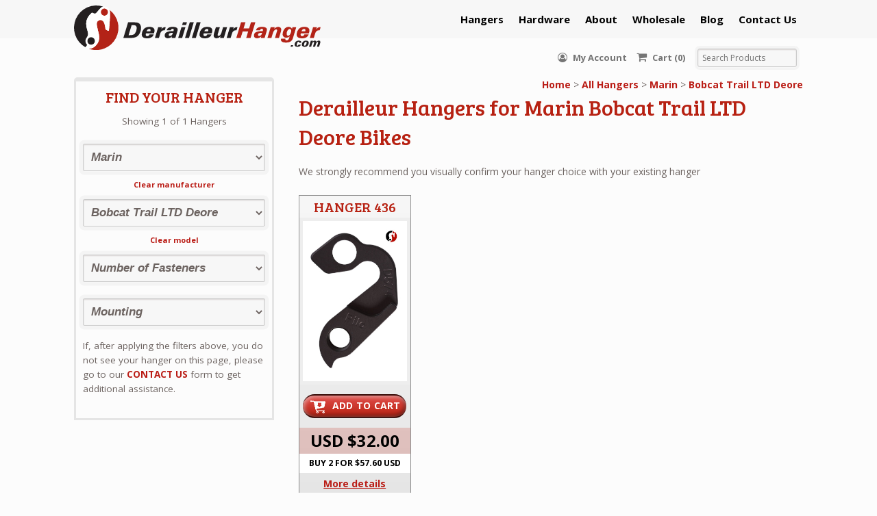

--- FILE ---
content_type: text/html; charset=UTF-8
request_url: https://derailleurhanger.com/manufacturer/marin/bobcat-trail-ltd-deore2017/
body_size: 26582
content:
<!DOCTYPE html>
<html lang="en-US" class=" ">
<head>
<meta charset="UTF-8" />
<title>Bobcat Trail LTD Deore - 2017 Derailleur Hangers | DerailleurHanger.com</title>
<meta http-equiv="Content-Type" content="text/html; charset=UTF-8" />
<link rel="stylesheet" type="text/css" href="https://derailleurhanger.com/wp-content/themes/mystile-child/style.css" media="screen" />
<link rel="pingback" href="https://derailleurhanger.com/xmlrpc.php" />
<link rel="shortcut icon" href="https://derailleurhanger.com/wp-content/themes/mystile-child/images/favicon.png">
<meta name='robots' content='index, follow, max-image-preview:large, max-snippet:-1, max-video-preview:-1' />
	<style>img:is([sizes="auto" i], [sizes^="auto," i]) { contain-intrinsic-size: 3000px 1500px }</style>
	
<!-- Google Tag Manager for WordPress by gtm4wp.com -->
<script data-cfasync="false" data-pagespeed-no-defer>
	var gtm4wp_datalayer_name = "dataLayer";
	var dataLayer = dataLayer || [];
	const gtm4wp_use_sku_instead = false;
	const gtm4wp_currency = 'USD';
	const gtm4wp_product_per_impression = 10;
	const gtm4wp_clear_ecommerce = false;
	const gtm4wp_datalayer_max_timeout = 2000;
</script>
<!-- End Google Tag Manager for WordPress by gtm4wp.com -->
	<!-- This site is optimized with the Yoast SEO Premium plugin v25.9 (Yoast SEO v25.9) - https://yoast.com/wordpress/plugins/seo/ -->
	<meta name="description" content="At DerailleurHanger.com we provide replacement derailleur hangers made from aircraft-grade aluminum for Bobcat Trail LTD Deore#2017 bikes, and quality customer service" />
	<link rel="canonical" href="https://derailleurhanger.com/manufacturer/marin/bobcat-trail-ltd-deore2017/" />
	<meta property="og:locale" content="en_US" />
	<meta property="og:type" content="article" />
	<meta property="og:title" content="Bobcat Trail LTD Deore#2017 Derailleur Hangers | DerailleurHanger.com" />
	<meta property="og:description" content="At DerailleurHanger.com we provide replacement derailleur hangers made from aircraft-grade aluminum for Bobcat Trail LTD Deore#2017 bikes, and quality customer service" />
	<meta property="og:url" content="https://derailleurhanger.com/manufacturer/marin/bobcat-trail-ltd-deore2017/" />
	<meta property="og:site_name" content="DerailleurHanger.com" />
	<meta name="twitter:card" content="summary_large_image" />
	<script type="application/ld+json" class="yoast-schema-graph">{"@context":"https://schema.org","@graph":[{"@type":"CollectionPage","@id":"https://derailleurhanger.com/manufacturer/marin/bobcat-trail-ltd-deore2017/","url":"https://derailleurhanger.com/manufacturer/marin/bobcat-trail-ltd-deore2017/","name":"Bobcat Trail LTD Deore#2017 Derailleur Hangers | DerailleurHanger.com","isPartOf":{"@id":"https://derailleurhanger.com/#website"},"primaryImageOfPage":{"@id":"https://derailleurhanger.com/manufacturer/marin/bobcat-trail-ltd-deore2017/#primaryimage"},"image":{"@id":"https://derailleurhanger.com/manufacturer/marin/bobcat-trail-ltd-deore2017/#primaryimage"},"thumbnailUrl":"https://derailleurhanger.com/wp-content/uploads/2022/03/DH_436_Inside.jpg","description":"At DerailleurHanger.com we provide replacement derailleur hangers made from aircraft-grade aluminum for Bobcat Trail LTD Deore#2017 bikes, and quality customer service","breadcrumb":{"@id":"https://derailleurhanger.com/manufacturer/marin/bobcat-trail-ltd-deore2017/#breadcrumb"},"inLanguage":"en-US"},{"@type":"ImageObject","inLanguage":"en-US","@id":"https://derailleurhanger.com/manufacturer/marin/bobcat-trail-ltd-deore2017/#primaryimage","url":"https://derailleurhanger.com/wp-content/uploads/2022/03/DH_436_Inside.jpg","contentUrl":"https://derailleurhanger.com/wp-content/uploads/2022/03/DH_436_Inside.jpg","width":250,"height":400,"caption":"Hanger 436 inside"},{"@type":"BreadcrumbList","@id":"https://derailleurhanger.com/manufacturer/marin/bobcat-trail-ltd-deore2017/#breadcrumb","itemListElement":[{"@type":"ListItem","position":1,"name":"Home","item":"https://derailleurhanger.com/"},{"@type":"ListItem","position":2,"name":"Marin","item":"https://derailleurhanger.com/manufacturer/marin/"},{"@type":"ListItem","position":3,"name":"Bobcat Trail LTD Deore#2017"}]},{"@type":"WebSite","@id":"https://derailleurhanger.com/#website","url":"https://derailleurhanger.com/","name":"DerailleurHanger.com","description":"Derailleur hangers for many different types of Mountain Bike, Road Bike, Cyclocross Bike.","publisher":{"@id":"https://derailleurhanger.com/#organization"},"potentialAction":[{"@type":"SearchAction","target":{"@type":"EntryPoint","urlTemplate":"https://derailleurhanger.com/?s={search_term_string}"},"query-input":{"@type":"PropertyValueSpecification","valueRequired":true,"valueName":"search_term_string"}}],"inLanguage":"en-US"},{"@type":"Organization","@id":"https://derailleurhanger.com/#organization","name":"derailleurhanger.com","url":"https://derailleurhanger.com/","logo":{"@type":"ImageObject","inLanguage":"en-US","@id":"https://derailleurhanger.com/#/schema/logo/image/","url":"https://derailleurhanger.com/wp-content/uploads/2025/09/dhcom_300x55.jpg","contentUrl":"https://derailleurhanger.com/wp-content/uploads/2025/09/dhcom_300x55.jpg","width":300,"height":55,"caption":"derailleurhanger.com"},"image":{"@id":"https://derailleurhanger.com/#/schema/logo/image/"},"sameAs":["https://www.facebook.com/derailleurhanger/"]}]}</script>
	<!-- / Yoast SEO Premium plugin. -->


<link rel='dns-prefetch' href='//fonts.googleapis.com' />
<link rel="alternate" type="application/rss+xml" title="DerailleurHanger.com &raquo; Feed" href="https://derailleurhanger.com/feed/" />
<link rel="alternate" type="application/rss+xml" title="DerailleurHanger.com &raquo; Comments Feed" href="https://derailleurhanger.com/comments/feed/" />
<link rel="alternate" type="application/rss+xml" title="DerailleurHanger.com &raquo; Bobcat Trail LTD Deore#2017 Category Feed" href="https://derailleurhanger.com/manufacturer/marin/bobcat-trail-ltd-deore2017/feed/" />
<script type="text/javascript">
/* <![CDATA[ */
window._wpemojiSettings = {"baseUrl":"https:\/\/s.w.org\/images\/core\/emoji\/16.0.1\/72x72\/","ext":".png","svgUrl":"https:\/\/s.w.org\/images\/core\/emoji\/16.0.1\/svg\/","svgExt":".svg","source":{"concatemoji":"https:\/\/derailleurhanger.com\/wp-includes\/js\/wp-emoji-release.min.js?ver=6.8.3"}};
/*! This file is auto-generated */
!function(s,n){var o,i,e;function c(e){try{var t={supportTests:e,timestamp:(new Date).valueOf()};sessionStorage.setItem(o,JSON.stringify(t))}catch(e){}}function p(e,t,n){e.clearRect(0,0,e.canvas.width,e.canvas.height),e.fillText(t,0,0);var t=new Uint32Array(e.getImageData(0,0,e.canvas.width,e.canvas.height).data),a=(e.clearRect(0,0,e.canvas.width,e.canvas.height),e.fillText(n,0,0),new Uint32Array(e.getImageData(0,0,e.canvas.width,e.canvas.height).data));return t.every(function(e,t){return e===a[t]})}function u(e,t){e.clearRect(0,0,e.canvas.width,e.canvas.height),e.fillText(t,0,0);for(var n=e.getImageData(16,16,1,1),a=0;a<n.data.length;a++)if(0!==n.data[a])return!1;return!0}function f(e,t,n,a){switch(t){case"flag":return n(e,"\ud83c\udff3\ufe0f\u200d\u26a7\ufe0f","\ud83c\udff3\ufe0f\u200b\u26a7\ufe0f")?!1:!n(e,"\ud83c\udde8\ud83c\uddf6","\ud83c\udde8\u200b\ud83c\uddf6")&&!n(e,"\ud83c\udff4\udb40\udc67\udb40\udc62\udb40\udc65\udb40\udc6e\udb40\udc67\udb40\udc7f","\ud83c\udff4\u200b\udb40\udc67\u200b\udb40\udc62\u200b\udb40\udc65\u200b\udb40\udc6e\u200b\udb40\udc67\u200b\udb40\udc7f");case"emoji":return!a(e,"\ud83e\udedf")}return!1}function g(e,t,n,a){var r="undefined"!=typeof WorkerGlobalScope&&self instanceof WorkerGlobalScope?new OffscreenCanvas(300,150):s.createElement("canvas"),o=r.getContext("2d",{willReadFrequently:!0}),i=(o.textBaseline="top",o.font="600 32px Arial",{});return e.forEach(function(e){i[e]=t(o,e,n,a)}),i}function t(e){var t=s.createElement("script");t.src=e,t.defer=!0,s.head.appendChild(t)}"undefined"!=typeof Promise&&(o="wpEmojiSettingsSupports",i=["flag","emoji"],n.supports={everything:!0,everythingExceptFlag:!0},e=new Promise(function(e){s.addEventListener("DOMContentLoaded",e,{once:!0})}),new Promise(function(t){var n=function(){try{var e=JSON.parse(sessionStorage.getItem(o));if("object"==typeof e&&"number"==typeof e.timestamp&&(new Date).valueOf()<e.timestamp+604800&&"object"==typeof e.supportTests)return e.supportTests}catch(e){}return null}();if(!n){if("undefined"!=typeof Worker&&"undefined"!=typeof OffscreenCanvas&&"undefined"!=typeof URL&&URL.createObjectURL&&"undefined"!=typeof Blob)try{var e="postMessage("+g.toString()+"("+[JSON.stringify(i),f.toString(),p.toString(),u.toString()].join(",")+"));",a=new Blob([e],{type:"text/javascript"}),r=new Worker(URL.createObjectURL(a),{name:"wpTestEmojiSupports"});return void(r.onmessage=function(e){c(n=e.data),r.terminate(),t(n)})}catch(e){}c(n=g(i,f,p,u))}t(n)}).then(function(e){for(var t in e)n.supports[t]=e[t],n.supports.everything=n.supports.everything&&n.supports[t],"flag"!==t&&(n.supports.everythingExceptFlag=n.supports.everythingExceptFlag&&n.supports[t]);n.supports.everythingExceptFlag=n.supports.everythingExceptFlag&&!n.supports.flag,n.DOMReady=!1,n.readyCallback=function(){n.DOMReady=!0}}).then(function(){return e}).then(function(){var e;n.supports.everything||(n.readyCallback(),(e=n.source||{}).concatemoji?t(e.concatemoji):e.wpemoji&&e.twemoji&&(t(e.twemoji),t(e.wpemoji)))}))}((window,document),window._wpemojiSettings);
/* ]]> */
</script>
<link rel='stylesheet' id='wcms-block-multiple-addresses-css' href='https://derailleurhanger.com/wp-content/plugins/woocommerce-shipping-multiple-addresses/dist/style-wcms-block-multiple-addresses.css?ver=4.2.9' type='text/css' media='all' />
<link rel='stylesheet' id='wcms-duplicate-cart-button-css' href='https://derailleurhanger.com/wp-content/plugins/woocommerce-shipping-multiple-addresses/dist/style-wcms-duplicate-cart-button.css?ver=4.2.9' type='text/css' media='all' />
<link rel='stylesheet' id='woo-layout-css' href='https://derailleurhanger.com/wp-content/themes/mystile/css/layout.css?ver=6.8.3' type='text/css' media='all' />
<style id='wp-emoji-styles-inline-css' type='text/css'>

	img.wp-smiley, img.emoji {
		display: inline !important;
		border: none !important;
		box-shadow: none !important;
		height: 1em !important;
		width: 1em !important;
		margin: 0 0.07em !important;
		vertical-align: -0.1em !important;
		background: none !important;
		padding: 0 !important;
	}
</style>
<link rel='stylesheet' id='wp-block-library-css' href='https://derailleurhanger.com/wp-includes/css/dist/block-library/style.min.css?ver=6.8.3' type='text/css' media='all' />
<style id='classic-theme-styles-inline-css' type='text/css'>
/*! This file is auto-generated */
.wp-block-button__link{color:#fff;background-color:#32373c;border-radius:9999px;box-shadow:none;text-decoration:none;padding:calc(.667em + 2px) calc(1.333em + 2px);font-size:1.125em}.wp-block-file__button{background:#32373c;color:#fff;text-decoration:none}
</style>
<style id='elasticpress-related-posts-style-inline-css' type='text/css'>
.editor-styles-wrapper .wp-block-elasticpress-related-posts ul,.wp-block-elasticpress-related-posts ul{list-style-type:none;padding:0}.editor-styles-wrapper .wp-block-elasticpress-related-posts ul li a>div{display:inline}

</style>
<style id='global-styles-inline-css' type='text/css'>
:root{--wp--preset--aspect-ratio--square: 1;--wp--preset--aspect-ratio--4-3: 4/3;--wp--preset--aspect-ratio--3-4: 3/4;--wp--preset--aspect-ratio--3-2: 3/2;--wp--preset--aspect-ratio--2-3: 2/3;--wp--preset--aspect-ratio--16-9: 16/9;--wp--preset--aspect-ratio--9-16: 9/16;--wp--preset--color--black: #000000;--wp--preset--color--cyan-bluish-gray: #abb8c3;--wp--preset--color--white: #ffffff;--wp--preset--color--pale-pink: #f78da7;--wp--preset--color--vivid-red: #cf2e2e;--wp--preset--color--luminous-vivid-orange: #ff6900;--wp--preset--color--luminous-vivid-amber: #fcb900;--wp--preset--color--light-green-cyan: #7bdcb5;--wp--preset--color--vivid-green-cyan: #00d084;--wp--preset--color--pale-cyan-blue: #8ed1fc;--wp--preset--color--vivid-cyan-blue: #0693e3;--wp--preset--color--vivid-purple: #9b51e0;--wp--preset--gradient--vivid-cyan-blue-to-vivid-purple: linear-gradient(135deg,rgba(6,147,227,1) 0%,rgb(155,81,224) 100%);--wp--preset--gradient--light-green-cyan-to-vivid-green-cyan: linear-gradient(135deg,rgb(122,220,180) 0%,rgb(0,208,130) 100%);--wp--preset--gradient--luminous-vivid-amber-to-luminous-vivid-orange: linear-gradient(135deg,rgba(252,185,0,1) 0%,rgba(255,105,0,1) 100%);--wp--preset--gradient--luminous-vivid-orange-to-vivid-red: linear-gradient(135deg,rgba(255,105,0,1) 0%,rgb(207,46,46) 100%);--wp--preset--gradient--very-light-gray-to-cyan-bluish-gray: linear-gradient(135deg,rgb(238,238,238) 0%,rgb(169,184,195) 100%);--wp--preset--gradient--cool-to-warm-spectrum: linear-gradient(135deg,rgb(74,234,220) 0%,rgb(151,120,209) 20%,rgb(207,42,186) 40%,rgb(238,44,130) 60%,rgb(251,105,98) 80%,rgb(254,248,76) 100%);--wp--preset--gradient--blush-light-purple: linear-gradient(135deg,rgb(255,206,236) 0%,rgb(152,150,240) 100%);--wp--preset--gradient--blush-bordeaux: linear-gradient(135deg,rgb(254,205,165) 0%,rgb(254,45,45) 50%,rgb(107,0,62) 100%);--wp--preset--gradient--luminous-dusk: linear-gradient(135deg,rgb(255,203,112) 0%,rgb(199,81,192) 50%,rgb(65,88,208) 100%);--wp--preset--gradient--pale-ocean: linear-gradient(135deg,rgb(255,245,203) 0%,rgb(182,227,212) 50%,rgb(51,167,181) 100%);--wp--preset--gradient--electric-grass: linear-gradient(135deg,rgb(202,248,128) 0%,rgb(113,206,126) 100%);--wp--preset--gradient--midnight: linear-gradient(135deg,rgb(2,3,129) 0%,rgb(40,116,252) 100%);--wp--preset--font-size--small: 13px;--wp--preset--font-size--medium: 20px;--wp--preset--font-size--large: 36px;--wp--preset--font-size--x-large: 42px;--wp--preset--spacing--20: 0.44rem;--wp--preset--spacing--30: 0.67rem;--wp--preset--spacing--40: 1rem;--wp--preset--spacing--50: 1.5rem;--wp--preset--spacing--60: 2.25rem;--wp--preset--spacing--70: 3.38rem;--wp--preset--spacing--80: 5.06rem;--wp--preset--shadow--natural: 6px 6px 9px rgba(0, 0, 0, 0.2);--wp--preset--shadow--deep: 12px 12px 50px rgba(0, 0, 0, 0.4);--wp--preset--shadow--sharp: 6px 6px 0px rgba(0, 0, 0, 0.2);--wp--preset--shadow--outlined: 6px 6px 0px -3px rgba(255, 255, 255, 1), 6px 6px rgba(0, 0, 0, 1);--wp--preset--shadow--crisp: 6px 6px 0px rgba(0, 0, 0, 1);}:where(.is-layout-flex){gap: 0.5em;}:where(.is-layout-grid){gap: 0.5em;}body .is-layout-flex{display: flex;}.is-layout-flex{flex-wrap: wrap;align-items: center;}.is-layout-flex > :is(*, div){margin: 0;}body .is-layout-grid{display: grid;}.is-layout-grid > :is(*, div){margin: 0;}:where(.wp-block-columns.is-layout-flex){gap: 2em;}:where(.wp-block-columns.is-layout-grid){gap: 2em;}:where(.wp-block-post-template.is-layout-flex){gap: 1.25em;}:where(.wp-block-post-template.is-layout-grid){gap: 1.25em;}.has-black-color{color: var(--wp--preset--color--black) !important;}.has-cyan-bluish-gray-color{color: var(--wp--preset--color--cyan-bluish-gray) !important;}.has-white-color{color: var(--wp--preset--color--white) !important;}.has-pale-pink-color{color: var(--wp--preset--color--pale-pink) !important;}.has-vivid-red-color{color: var(--wp--preset--color--vivid-red) !important;}.has-luminous-vivid-orange-color{color: var(--wp--preset--color--luminous-vivid-orange) !important;}.has-luminous-vivid-amber-color{color: var(--wp--preset--color--luminous-vivid-amber) !important;}.has-light-green-cyan-color{color: var(--wp--preset--color--light-green-cyan) !important;}.has-vivid-green-cyan-color{color: var(--wp--preset--color--vivid-green-cyan) !important;}.has-pale-cyan-blue-color{color: var(--wp--preset--color--pale-cyan-blue) !important;}.has-vivid-cyan-blue-color{color: var(--wp--preset--color--vivid-cyan-blue) !important;}.has-vivid-purple-color{color: var(--wp--preset--color--vivid-purple) !important;}.has-black-background-color{background-color: var(--wp--preset--color--black) !important;}.has-cyan-bluish-gray-background-color{background-color: var(--wp--preset--color--cyan-bluish-gray) !important;}.has-white-background-color{background-color: var(--wp--preset--color--white) !important;}.has-pale-pink-background-color{background-color: var(--wp--preset--color--pale-pink) !important;}.has-vivid-red-background-color{background-color: var(--wp--preset--color--vivid-red) !important;}.has-luminous-vivid-orange-background-color{background-color: var(--wp--preset--color--luminous-vivid-orange) !important;}.has-luminous-vivid-amber-background-color{background-color: var(--wp--preset--color--luminous-vivid-amber) !important;}.has-light-green-cyan-background-color{background-color: var(--wp--preset--color--light-green-cyan) !important;}.has-vivid-green-cyan-background-color{background-color: var(--wp--preset--color--vivid-green-cyan) !important;}.has-pale-cyan-blue-background-color{background-color: var(--wp--preset--color--pale-cyan-blue) !important;}.has-vivid-cyan-blue-background-color{background-color: var(--wp--preset--color--vivid-cyan-blue) !important;}.has-vivid-purple-background-color{background-color: var(--wp--preset--color--vivid-purple) !important;}.has-black-border-color{border-color: var(--wp--preset--color--black) !important;}.has-cyan-bluish-gray-border-color{border-color: var(--wp--preset--color--cyan-bluish-gray) !important;}.has-white-border-color{border-color: var(--wp--preset--color--white) !important;}.has-pale-pink-border-color{border-color: var(--wp--preset--color--pale-pink) !important;}.has-vivid-red-border-color{border-color: var(--wp--preset--color--vivid-red) !important;}.has-luminous-vivid-orange-border-color{border-color: var(--wp--preset--color--luminous-vivid-orange) !important;}.has-luminous-vivid-amber-border-color{border-color: var(--wp--preset--color--luminous-vivid-amber) !important;}.has-light-green-cyan-border-color{border-color: var(--wp--preset--color--light-green-cyan) !important;}.has-vivid-green-cyan-border-color{border-color: var(--wp--preset--color--vivid-green-cyan) !important;}.has-pale-cyan-blue-border-color{border-color: var(--wp--preset--color--pale-cyan-blue) !important;}.has-vivid-cyan-blue-border-color{border-color: var(--wp--preset--color--vivid-cyan-blue) !important;}.has-vivid-purple-border-color{border-color: var(--wp--preset--color--vivid-purple) !important;}.has-vivid-cyan-blue-to-vivid-purple-gradient-background{background: var(--wp--preset--gradient--vivid-cyan-blue-to-vivid-purple) !important;}.has-light-green-cyan-to-vivid-green-cyan-gradient-background{background: var(--wp--preset--gradient--light-green-cyan-to-vivid-green-cyan) !important;}.has-luminous-vivid-amber-to-luminous-vivid-orange-gradient-background{background: var(--wp--preset--gradient--luminous-vivid-amber-to-luminous-vivid-orange) !important;}.has-luminous-vivid-orange-to-vivid-red-gradient-background{background: var(--wp--preset--gradient--luminous-vivid-orange-to-vivid-red) !important;}.has-very-light-gray-to-cyan-bluish-gray-gradient-background{background: var(--wp--preset--gradient--very-light-gray-to-cyan-bluish-gray) !important;}.has-cool-to-warm-spectrum-gradient-background{background: var(--wp--preset--gradient--cool-to-warm-spectrum) !important;}.has-blush-light-purple-gradient-background{background: var(--wp--preset--gradient--blush-light-purple) !important;}.has-blush-bordeaux-gradient-background{background: var(--wp--preset--gradient--blush-bordeaux) !important;}.has-luminous-dusk-gradient-background{background: var(--wp--preset--gradient--luminous-dusk) !important;}.has-pale-ocean-gradient-background{background: var(--wp--preset--gradient--pale-ocean) !important;}.has-electric-grass-gradient-background{background: var(--wp--preset--gradient--electric-grass) !important;}.has-midnight-gradient-background{background: var(--wp--preset--gradient--midnight) !important;}.has-small-font-size{font-size: var(--wp--preset--font-size--small) !important;}.has-medium-font-size{font-size: var(--wp--preset--font-size--medium) !important;}.has-large-font-size{font-size: var(--wp--preset--font-size--large) !important;}.has-x-large-font-size{font-size: var(--wp--preset--font-size--x-large) !important;}
:where(.wp-block-post-template.is-layout-flex){gap: 1.25em;}:where(.wp-block-post-template.is-layout-grid){gap: 1.25em;}
:where(.wp-block-columns.is-layout-flex){gap: 2em;}:where(.wp-block-columns.is-layout-grid){gap: 2em;}
:root :where(.wp-block-pullquote){font-size: 1.5em;line-height: 1.6;}
</style>
<link rel='stylesheet' id='gdpr-css' href='https://derailleurhanger.com/wp-content/plugins/gdpr/dist/css/public.css?ver=2.1.2' type='text/css' media='all' />
<link rel='stylesheet' id='wpa-css-css' href='https://derailleurhanger.com/wp-content/plugins/honeypot/includes/css/wpa.css?ver=2.3.02' type='text/css' media='all' />
<style id='woocommerce-inline-inline-css' type='text/css'>
.woocommerce form .form-row .required { visibility: visible; }
</style>
<link rel='stylesheet' id='brands-styles-css' href='https://derailleurhanger.com/wp-content/plugins/woocommerce/assets/css/brands.css?ver=10.2.0' type='text/css' media='all' />
<link rel='stylesheet' id='fontawesome-css' href='https://derailleurhanger.com/wp-content/themes/mystile-child/css/font-awesome.css?ver=6.8.3' type='text/css' media='all' />
<link rel='stylesheet' id='google-fonts-css' href='https://fonts.googleapis.com/css?family=Bree+Serif%7COpen+Sans%3A400%2C700&#038;ver=6.8.3' type='text/css' media='all' />
<link rel='stylesheet' id='slickcss-css' href='https://derailleurhanger.com/wp-content/themes/mystile-child/library/slick/slick.css?ver=6.8.3' type='text/css' media='all' />
<link rel='stylesheet' id='lightboxcss-css' href='https://derailleurhanger.com/wp-content/themes/mystile-child/library/lightbox/css/lightbox.min.css?ver=6.8.3' type='text/css' media='all' />
<link rel='stylesheet' id='slicktheme-css' href='https://derailleurhanger.com/wp-content/themes/mystile-child/library/slick/slick-theme.css?ver=6.8.3' type='text/css' media='all' />
<link rel='stylesheet' id='mstyles-css' href='https://derailleurhanger.com/wp-content/themes/mystile-child/css/styles.css?ver=6.8.3' type='text/css' media='all' />
<link rel='stylesheet' id='fancybox-css-css' href='https://derailleurhanger.com/wp-content/themes/mystile-child/css/jquery.fancybox.min.css?ver=6.8.3' type='text/css' media='1' />
<link rel='stylesheet' id='elasticpress-autosuggest-css' href='https://derailleurhanger.com/wp-content/plugins/elasticpress/dist/css/autosuggest-styles.css?ver=d87f34a78edccbda21b1' type='text/css' media='all' />
<link rel='stylesheet' id='elasticpress-facets-css' href='https://derailleurhanger.com/wp-content/plugins/elasticpress/dist/css/facets-styles.css?ver=5797fb4036fc4007a87a' type='text/css' media='all' />
<script type="text/javascript" src="https://derailleurhanger.com/wp-includes/js/jquery/jquery.min.js?ver=3.7.1" id="jquery-core-js"></script>
<script type="text/javascript" src="https://derailleurhanger.com/wp-includes/js/jquery/jquery-migrate.min.js?ver=3.4.1" id="jquery-migrate-js"></script>
<script type="text/javascript" id="gdpr-js-extra">
/* <![CDATA[ */
var GDPR = {"ajaxurl":"https:\/\/derailleurhanger.com\/wp-admin\/admin-ajax.php","logouturl":"","i18n":{"aborting":"Aborting","logging_out":"You are being logged out.","continue":"Continue","cancel":"Cancel","ok":"OK","close_account":"Close your account?","close_account_warning":"Your account will be closed and all data will be permanently deleted and cannot be recovered. Are you sure?","are_you_sure":"Are you sure?","policy_disagree":"By disagreeing you will no longer have access to our site and will be logged out."},"is_user_logged_in":"","refresh":"1"};
/* ]]> */
</script>
<script type="text/javascript" src="https://derailleurhanger.com/wp-content/plugins/gdpr/dist/js/public.js?ver=2.1.2" id="gdpr-js"></script>
<script type="text/javascript" src="https://derailleurhanger.com/wp-content/plugins/woocommerce/assets/js/jquery-blockui/jquery.blockUI.min.js?ver=2.7.0-wc.10.2.0" id="jquery-blockui-js" defer="defer" data-wp-strategy="defer"></script>
<script type="text/javascript" id="wc-add-to-cart-js-extra">
/* <![CDATA[ */
var wc_add_to_cart_params = {"ajax_url":"\/wp-admin\/admin-ajax.php","wc_ajax_url":"\/?wc-ajax=%%endpoint%%","i18n_view_cart":"View cart","cart_url":"https:\/\/derailleurhanger.com\/cart\/","is_cart":"","cart_redirect_after_add":"yes"};
/* ]]> */
</script>
<script type="text/javascript" src="https://derailleurhanger.com/wp-content/plugins/woocommerce/assets/js/frontend/add-to-cart.min.js?ver=10.2.0" id="wc-add-to-cart-js" defer="defer" data-wp-strategy="defer"></script>
<script type="text/javascript" src="https://derailleurhanger.com/wp-content/plugins/woocommerce/assets/js/js-cookie/js.cookie.min.js?ver=2.1.4-wc.10.2.0" id="js-cookie-js" defer="defer" data-wp-strategy="defer"></script>
<script type="text/javascript" id="woocommerce-js-extra">
/* <![CDATA[ */
var woocommerce_params = {"ajax_url":"\/wp-admin\/admin-ajax.php","wc_ajax_url":"\/?wc-ajax=%%endpoint%%","i18n_password_show":"Show password","i18n_password_hide":"Hide password"};
/* ]]> */
</script>
<script type="text/javascript" src="https://derailleurhanger.com/wp-content/plugins/woocommerce/assets/js/frontend/woocommerce.min.js?ver=10.2.0" id="woocommerce-js" defer="defer" data-wp-strategy="defer"></script>
<script type="text/javascript" src="https://derailleurhanger.com/wp-content/themes/mystile/includes/js/third-party.js?ver=6.8.3" id="third party-js"></script>
<script type="text/javascript" src="https://derailleurhanger.com/wp-content/themes/mystile/includes/js/general.js?ver=6.8.3" id="general-js"></script>
<script type="text/javascript" src="https://derailleurhanger.com/wp-includes/js/dist/hooks.min.js?ver=4d63a3d491d11ffd8ac6" id="wp-hooks-js"></script>
<script type="text/javascript" id="wpm-js-extra">
/* <![CDATA[ */
var wpm = {"ajax_url":"https:\/\/derailleurhanger.com\/wp-admin\/admin-ajax.php","root":"https:\/\/derailleurhanger.com\/wp-json\/","nonce_wp_rest":"cefa07246c","nonce_ajax":"7c704e03f5"};
/* ]]> */
</script>
<script type="text/javascript" src="https://derailleurhanger.com/wp-content/plugins/woocommerce-google-adwords-conversion-tracking-tag/js/public/wpm-public.p1.min.js?ver=1.49.1" id="wpm-js"></script>
<link rel="https://api.w.org/" href="https://derailleurhanger.com/wp-json/" /><link rel="alternate" title="JSON" type="application/json" href="https://derailleurhanger.com/wp-json/wp/v2/product_cat/617125" /><link rel="EditURI" type="application/rsd+xml" title="RSD" href="https://derailleurhanger.com/xmlrpc.php?rsd" />
			<script>
(function(w,d,t,r,u){var f,n,i;w[u]=w[u]||[],f=function(){var o={ti:"17466152"};o.q=w[u],w[u]=new UET(o),w[u].push("pageLoad")},n=d.createElement(t),n.src=r,n.async=1,n.onload=n.onreadystatechange=function(){var s=this.readyState;s&&s!=="loaded"&&s!=="complete"||(f(),n.onload=n.onreadystatechange=null)},i=d.getElementsByTagName(t)[0],i.parentNode.insertBefore(n,i)})(window,document,"script","//bat.bing.com/bat.js","uetq");
window.uetq = window.uetq || [];
</script>
			
<!--BEGIN: TRACKING CODE MANAGER (v2.5.0) BY INTELLYWP.COM IN HEAD//-->
<meta name="facebook-domain-verification" content="te3ya2t9rxh5q5d4bbhnw5pj77kyhv" />
<script>(function(w,d,t,r,u){var f,n,i;w[u]=w[u]||[],f=function(){var o={ti:"17466152"};o.q=w[u],w[u]=new UET(o),w[u].push("pageLoad")},n=d.createElement(t),n.src=r,n.async=1,n.onload=n.onreadystatechange=function(){var s=this.readyState;s&&s!=="loaded"&&s!=="complete"||(f(),n.onload=n.onreadystatechange=null)},i=d.getElementsByTagName(t)[0],i.parentNode.insertBefore(n,i)})(window,document,"script","//bat.bing.com/bat.js","uetq");</script>
<!--END: https://wordpress.org/plugins/tracking-code-manager IN HEAD//-->
<!-- Google Tag Manager for WordPress by gtm4wp.com -->
<!-- GTM Container placement set to automatic -->
<script data-cfasync="false" data-pagespeed-no-defer type="text/javascript">
	var dataLayer_content = {"pagePostType":"product","pagePostType2":"tax-product","pageCategory":[]};
	dataLayer.push( dataLayer_content );
</script>
<script data-cfasync="false" data-pagespeed-no-defer type="text/javascript">
(function(w,d,s,l,i){w[l]=w[l]||[];w[l].push({'gtm.start':
new Date().getTime(),event:'gtm.js'});var f=d.getElementsByTagName(s)[0],
j=d.createElement(s),dl=l!='dataLayer'?'&l='+l:'';j.async=true;j.src=
'//www.googletagmanager.com/gtm.js?id='+i+dl;f.parentNode.insertBefore(j,f);
})(window,document,'script','dataLayer','GTM-MSMZNS4');
</script>
<!-- End Google Tag Manager for WordPress by gtm4wp.com --><!-- Google site verification - Google for WooCommerce -->
<meta name="google-site-verification" content="HyjoGUyBnxyDFpk1MjKN8xYU_0LZp0WapidShwEMa9s" />

<!-- Always force latest IE rendering engine (even in intranet) & Chrome Frame -->
<meta http-equiv="X-UA-Compatible" content="IE=edge,chrome=1" />

<!--  Mobile viewport scale | Disable user zooming as the layout is optimised -->
<meta name="viewport" content="width=device-width, initial-scale=1, maximum-scale=1">
<!--[if lt IE 9]>
<script src="https://derailleurhanger.com/wp-content/themes/mystile/includes/js/respond-IE.js"></script>
<![endif]-->

<!-- Alt Stylesheet -->
<link href="https://derailleurhanger.com/wp-content/themes/mystile/styles/default.css" rel="stylesheet" type="text/css" />

<!-- Woo Shortcodes CSS -->
<link href="https://derailleurhanger.com/wp-content/themes/mystile/functions/css/shortcodes.css" rel="stylesheet" type="text/css" />

<!-- Custom Stylesheet -->
<link href="https://derailleurhanger.com/wp-content/themes/mystile/custom.css" rel="stylesheet" type="text/css" />

<!-- Custom Stylesheet In Child Theme -->
<link href="https://derailleurhanger.com/wp-content/themes/mystile-child/custom.css" rel="stylesheet" type="text/css" />

<!-- Theme version -->
<meta name="generator" content="derailleurhanger 1.4.13" />
<meta name="generator" content="Mystile 1.4.17" />
<meta name="generator" content="WooFramework 6.2.9" />
	<noscript><style>.woocommerce-product-gallery{ opacity: 1 !important; }</style></noscript>
	
<!-- START Pixel Manager for WooCommerce -->

		<script>

			window.wpmDataLayer = window.wpmDataLayer || {};
			window.wpmDataLayer = Object.assign(window.wpmDataLayer, {"cart":{},"cart_item_keys":{},"version":{"number":"1.49.1","pro":false,"eligible_for_updates":false,"distro":"fms","beta":false,"show":true},"pixels":{"google":{"linker":{"settings":null},"user_id":false,"ads":{"conversion_ids":{"AW-1053651481":"SFWaCMfdwf0BEJnktfYD"},"dynamic_remarketing":{"status":true,"id_type":"post_id","send_events_with_parent_ids":true},"google_business_vertical":"retail","phone_conversion_number":"","phone_conversion_label":""},"tag_id":"AW-1053651481","tag_gateway":{"measurement_path":""},"tcf_support":false,"consent_mode":{"is_active":false,"wait_for_update":500,"ads_data_redaction":false,"url_passthrough":true}}},"shop":{"list_name":"Product Category | Marin | Bobcat Trail LTD Deore#2017","list_id":"product_category.marin.bobcat-trail-ltd-deore2017","page_type":"product_category","currency":"USD","selectors":{"addToCart":[],"beginCheckout":[]},"order_duplication_prevention":true,"view_item_list_trigger":{"test_mode":false,"background_color":"green","opacity":0.5,"repeat":true,"timeout":1000,"threshold":0.8},"variations_output":true,"session_active":false},"page":{"id":11740,"title":"Hanger 436","type":"product","categories":[],"parent":{"id":0,"title":"Hanger 436","type":"product","categories":[]}},"general":{"user_logged_in":false,"scroll_tracking_thresholds":[],"page_id":11740,"exclude_domains":[],"server_2_server":{"active":false,"ip_exclude_list":[],"pageview_event_s2s":{"is_active":false,"pixels":[]}},"consent_management":{"explicit_consent":false},"lazy_load_pmw":false}});

		</script>

		
<!-- END Pixel Manager for WooCommerce -->

<!-- Google Webfonts -->
<link href="https://fonts.googleapis.com/css?family=Bree+Serif%3Aregular%7COpen+Sans%3A300%2C300italic%2Cregular%2Citalic%2C600%2C600italic%2C700%2C700italic%2C800%2C800italic%7CSchoolbell%3Aregular" rel="stylesheet" type="text/css" />

<!-- Alt Stylesheet -->
<link href="https://derailleurhanger.com/wp-content/themes/mystile/styles/default.css" rel="stylesheet" type="text/css" />

<!-- Woo Shortcodes CSS -->
<link href="https://derailleurhanger.com/wp-content/themes/mystile/functions/css/shortcodes.css" rel="stylesheet" type="text/css" />

<!-- Custom Stylesheet -->
<link href="https://derailleurhanger.com/wp-content/themes/mystile/custom.css" rel="stylesheet" type="text/css" />

<!-- Custom Stylesheet In Child Theme -->
<link href="https://derailleurhanger.com/wp-content/themes/mystile-child/custom.css" rel="stylesheet" type="text/css" />
<style>
.tagcloud{display:none;}
</style>
<!-- Hotjar Tracking Code for https://derailleurhanger.com/ -->
<script>
    (function(h,o,t,j,a,r){
        h.hj=h.hj||function(){(h.hj.q=h.hj.q||[]).push(arguments)};
        h._hjSettings={hjid:683710,hjsv:6};
        a=o.getElementsByTagName('head')[0];
        r=o.createElement('script');r.async=1;
        r.src=t+h._hjSettings.hjid+j+h._hjSettings.hjsv;
        a.appendChild(r);
    })(window,document,'https://static.hotjar.com/c/hotjar-','.js?sv=');
</script>
<!-- END Hotjar Tracking Code for https://derailleurhanger.com/ -->
<meta name="cf-2fa-verify" content="b7040dd9915c424">
</head>


<script>(function(w,d,s,l,i){w[l]=w[l]||[];w[l].push({'gtm.start':
new Date().getTime(),event:'gtm.js'});var f=d.getElementsByTagName(s)[0],
j=d.createElement(s),dl=l!='dataLayer'?'&l='+l:'';j.async=true;j.src=
'https://www.googletagmanager.com/gtm.js?id='+i+dl;f.parentNode.insertBefore(j,f);
})(window,document,'script','dataLayer','GTM-MSMZNS4');</script>
<!-- End Google Tag Manager -->
<script>
		var is_paged = false;
	</script>
<body class="archive tax-product_cat term-bobcat-trail-ltd-deore2017 term-617125 wp-theme-mystile wp-child-theme-mystile-child theme-mystile woocommerce woocommerce-page woocommerce-no-js layout-right-content  chrome alt-style-default">



<div id="wrapper">
	<div id="header">
		<div class="top">
			<div class="container">
				<a href="https://derailleurhanger.com/" class="logo">
					<img src="https://derailleurhanger.com/wp-content/themes/mystile-child/images/Derailleur-Hanger-Logo.svg" />
				</a>
				<ul id="top-nav" class="top-nav"><li id="menu-item-15416" class="menu-item menu-item-type-custom menu-item-object-custom menu-item-15416"><a href="https://derailleurhanger.com/shop/">Hangers</a></li>
<li id="menu-item-200554" class="menu-item menu-item-type-custom menu-item-object-custom menu-item-200554"><a href="/manufacturer/hardware/">Hardware</a></li>
<li id="menu-item-10289" class="menu-item menu-item-type-post_type menu-item-object-page menu-item-10289"><a href="https://derailleurhanger.com/about/">About</a></li>
<li id="menu-item-10287" class="menu-item menu-item-type-post_type menu-item-object-page menu-item-10287"><a href="https://derailleurhanger.com/wholesale-discount/">Wholesale</a></li>
<li id="menu-item-15415" class="menu-item menu-item-type-post_type menu-item-object-page menu-item-15415"><a href="https://derailleurhanger.com/blog/">Blog</a></li>
<li id="menu-item-10288" class="menu-item menu-item-type-post_type menu-item-object-page menu-item-10288"><a href="https://derailleurhanger.com/contact/">Contact Us</a></li>
</ul>
			</div>
		</div>
		<div class="bottom">
			<ul>
				<li>
					<a href="/my-account" class="account"><i class="fa fa-user-circle-o" aria-hidden="true"></i> My Account</a>
				</li>
				<li>
					<a href="/cart" class="checkout"><i class="fa fa-shopping-cart" aria-hidden="true"></i> <span>Cart </span><span id="cart-quantity"></span></a>
				</li>
				<li>
					<form role="search" method="get" id="searchform" action="/">
						<input type="search" autosave="/" class="input-text" placeholder="Search Products" value="" name="s" id="s" data-swplive="true">
						<input type="hidden" name="post_type" value="product">
					</form>
				</li>
				<li class="mobile-collapse">
					<a href="#"><i class="fa fa-bars" aria-hidden="true"></i></a>
				</li>
			</ul>
		</div>
		<div id="mobile-main-menu">
			<ul id="mobile-nav" class="mobile-nav"><li class="menu-item menu-item-type-custom menu-item-object-custom menu-item-15416"><a href="https://derailleurhanger.com/shop/">Hangers</a></li>
<li class="menu-item menu-item-type-custom menu-item-object-custom menu-item-200554"><a href="/manufacturer/hardware/">Hardware</a></li>
<li class="menu-item menu-item-type-post_type menu-item-object-page menu-item-10289"><a href="https://derailleurhanger.com/about/">About</a></li>
<li class="menu-item menu-item-type-post_type menu-item-object-page menu-item-10287"><a href="https://derailleurhanger.com/wholesale-discount/">Wholesale</a></li>
<li class="menu-item menu-item-type-post_type menu-item-object-page menu-item-15415"><a href="https://derailleurhanger.com/blog/">Blog</a></li>
<li class="menu-item menu-item-type-post_type menu-item-object-page menu-item-10288"><a href="https://derailleurhanger.com/contact/">Contact Us</a></li>
</ul>		</div>
	</div>
	<!-- <div id="top">
		<nav class="col-full" role="navigation">
						<ul class="nav wc-nav">	<li class="cart">
	<a href="https://derailleurhanger.com/cart/" title="View your shopping cart" class="cart-parent">
		<span>
	<span class="woocommerce-Price-amount amount"><bdi class="woocommerce-Price-bidi"><span class="woocommerce-Price-currencySymbol">USD $</span>0.00</bdi></span><span class="contents">0 items</span>	</span>
	</a>
	</li>
	<li class="checkout"><a href="https://derailleurhanger.com/checkout/">Checkout</a></li><li class="search"><form role="search" method="get" id="searchform" action="https://derailleurhanger.com/" >
    <label class="screen-reader-text" for="s">Search Products:</label>
    <input type="search"  autosave="https://derailleurhanger.com/" class="input-text" placeholder="Search Products" value="" name="s" id="s" />
    <input type="submit" class="button" id="searchsubmit" value="Search" />
    <input type="hidden" name="post_type" value="product" />
    </form></li></ul>	            <ul id="social">
	                <li><a href="https://www.facebook.com/derailleurhanger/" title="Follow us on Facebook" target="_blank">Facebook</a></li>
	                <li class="blog"><a href="https://derailleurhanger.com/blog" title="Check out our Blog!">Blog</a></li>
	            </ul>
		</nav>
	</div>/#top
	    	<header id="header" class="col-full">
	    <hgroup>

	    	 
			    <a id="logo" href="https://derailleurhanger.com/" title="">
					<img src="https://derailleurhanger.com/wp-content/uploads/2015/06/logo.png" alt="DerailleurHanger.com" />
			    </a>


			<h1 class="site-title"><a href="https://derailleurhanger.com/">DerailleurHanger.com</a></h1>
			<h2 class="site-description">Derailleur hangers for many different types of Mountain Bike, Road Bike, Cyclocross Bike.</h2>
			<h3 class="nav-toggle"><a href="#navigation"><mark class="websymbols">&#178;</mark> <span>Navigation</span></a></h3>

		</hgroup>

	        
		<nav id="navigation" class="col-full" role="navigation">

			<ul id="main-nav" class="nav fr"><li class="menu-item menu-item-type-custom menu-item-object-custom menu-item-15416"><a href="https://derailleurhanger.com/shop/">Hangers</a></li>
<li class="menu-item menu-item-type-custom menu-item-object-custom menu-item-200554"><a href="/manufacturer/hardware/">Hardware</a></li>
<li class="menu-item menu-item-type-post_type menu-item-object-page menu-item-10289"><a href="https://derailleurhanger.com/about/">About</a></li>
<li class="menu-item menu-item-type-post_type menu-item-object-page menu-item-10287"><a href="https://derailleurhanger.com/wholesale-discount/">Wholesale</a></li>
<li class="menu-item menu-item-type-post_type menu-item-object-page menu-item-15415"><a href="https://derailleurhanger.com/blog/">Blog</a></li>
<li class="menu-item menu-item-type-post_type menu-item-object-page menu-item-10288"><a href="https://derailleurhanger.com/contact/">Contact Us</a></li>
</ul>
		</nav>/#navigation

		
	</header>/#header -->

	
			<!-- #content Starts -->
			    <div id="content" class="col-full">
	
<aside id="sidebar" class="col-right">

    <h2>FIND YOUR HANGER</h2>
    <p class="results_count">Showing 1 of 1 Hangers</p>
    <div class="widget">
        <div class="widget_group">
            <select name="manufacturer">
                <option value="">Select Manufacturer</option>
                    
                        
                                                <option                         value="https://derailleurhanger.com/manufacturer/hanger-extenders/">*Hanger Extenders*</option>

                    
                                                <option                         value="https://derailleurhanger.com/manufacturer/3t/">3T</option>

                    
                                                <option                         value="https://derailleurhanger.com/manufacturer/9zero7/">9Zero7</option>

                    
                                                <option                         value="https://derailleurhanger.com/manufacturer/access/">Access</option>

                    
                                                <option                         value="https://derailleurhanger.com/manufacturer/accolmile/">Accolmile</option>

                    
                                                <option                         value="https://derailleurhanger.com/manufacturer/acege/">Acege</option>

                    
                                                <option                         value="https://derailleurhanger.com/manufacturer/addmotor/">AddMotor</option>

                    
                                                <option                         value="https://derailleurhanger.com/manufacturer/adris/">Adris</option>

                    
                                                <option                         value="https://derailleurhanger.com/manufacturer/aipas/">Aipas</option>

                    
                                                <option                         value="https://derailleurhanger.com/manufacturer/airborne/">Airborne</option>

                    
                                                <option                         value="https://derailleurhanger.com/manufacturer/airnimal/">Airnimal</option>

                    
                                                <option                         value="https://derailleurhanger.com/manufacturer/alchemy/">Alchemy</option>

                    
                                                <option                         value="https://derailleurhanger.com/manufacturer/all-city/">All-City</option>

                    
                                                <option                         value="https://derailleurhanger.com/manufacturer/allied/">Allied</option>

                    
                                                <option                         value="https://derailleurhanger.com/manufacturer/alutech/">Alutech</option>

                    
                                                <option                         value="https://derailleurhanger.com/manufacturer/american-eagle/">American Eagle</option>

                    
                                                <option                         value="https://derailleurhanger.com/manufacturer/american-flyer/">American Flyer</option>

                    
                                                <option                         value="https://derailleurhanger.com/manufacturer/aniioki/">Aniioki</option>

                    
                                                <option                         value="https://derailleurhanger.com/manufacturer/apollo/">Apollo</option>

                    
                                                <option                         value="https://derailleurhanger.com/manufacturer/argon/">Argon 18</option>

                    
                                                <option                         value="https://derailleurhanger.com/manufacturer/ariel-rider/">Ariel Rider</option>

                    
                                                <option                         value="https://derailleurhanger.com/manufacturer/ascend/">Ascend</option>

                    
                                                <option                         value="https://derailleurhanger.com/manufacturer/assos-goomah/">Assos Goomah</option>

                    
                                                <option                         value="https://derailleurhanger.com/manufacturer/asylum/">Asylum</option>

                    
                                                <option                         value="https://derailleurhanger.com/manufacturer/author/">Author</option>

                    
                                                <option                         value="https://derailleurhanger.com/manufacturer/avanti/">Avanti</option>

                    
                                                <option                         value="https://derailleurhanger.com/manufacturer/avasta/">Avasta</option>

                    
                                                <option                         value="https://derailleurhanger.com/manufacturer/aventon/">Aventon</option>

                    
                                                <option                         value="https://derailleurhanger.com/manufacturer/azonic/">Azonic</option>

                    
                                                <option                         value="https://derailleurhanger.com/manufacturer/azzurri-bikes/">Azzurri</option>

                    
                                                <option                         value="https://derailleurhanger.com/manufacturer/bacchetta/">Bacchetta</option>

                    
                                                <option                         value="https://derailleurhanger.com/manufacturer/bailey/">Bailey</option>

                    
                                                <option                         value="https://derailleurhanger.com/manufacturer/bakcou/">Bakcou</option>

                    
                                                <option                         value="https://derailleurhanger.com/manufacturer/banshee/">Banshee</option>

                    
                                                <option                         value="https://derailleurhanger.com/manufacturer/barracuda/">Barracuda</option>

                    
                                                <option                         value="https://derailleurhanger.com/manufacturer/basso/">Basso</option>

                    
                                                <option                         value="https://derailleurhanger.com/manufacturer/batch/">Batch</option>

                    
                                                <option                         value="https://derailleurhanger.com/manufacturer/battaglin/">Battaglin</option>

                    
                                                <option                         value="https://derailleurhanger.com/manufacturer/bear/">Bear</option>

                    
                                                <option                         value="https://derailleurhanger.com/manufacturer/beecool/">BeeCool</option>

                    
                                                <option                         value="https://derailleurhanger.com/manufacturer/beiou/">BEIOU</option>

                    
                                                <option                         value="https://derailleurhanger.com/manufacturer/benotto/">Benotto</option>

                    
                                                <option                         value="https://derailleurhanger.com/manufacturer/beone/">BeOne</option>

                    
                                                <option                         value="https://derailleurhanger.com/manufacturer/bergamont/">Bergamont</option>

                    
                                                <option                         value="https://derailleurhanger.com/manufacturer/bertoletti/">Bertoletti</option>

                    
                                                <option                         value="https://derailleurhanger.com/manufacturer/bh/">BH</option>

                    
                                                <option                         value="https://derailleurhanger.com/manufacturer/bianchi/">Bianchi</option>

                    
                                                <option                         value="https://derailleurhanger.com/manufacturer/biktrix/">Biktrix</option>

                    
                                                <option                         value="https://derailleurhanger.com/manufacturer/billato/">Billato</option>

                    
                                                <option                         value="https://derailleurhanger.com/manufacturer/bionicon/">Bionicon</option>

                    
                                                <option                         value="https://derailleurhanger.com/manufacturer/biria/">Biria</option>

                    
                                                <option                         value="https://derailleurhanger.com/manufacturer/bixs/">BiXS</option>

                    
                                                <option                         value="https://derailleurhanger.com/manufacturer/blue/">Blue</option>

                    
                                                <option                         value="https://derailleurhanger.com/manufacturer/bmc/">BMC</option>

                    
                                                <option                         value="https://derailleurhanger.com/manufacturer/bmw/">BMW</option>

                    
                                                <option                         value="https://derailleurhanger.com/manufacturer/boardman/">Boardman</option>

                    
                                                <option                         value="https://derailleurhanger.com/manufacturer/bohemian/">Bohemian</option>

                    
                                                <option                         value="https://derailleurhanger.com/manufacturer/bombtrack/">Bombtrack</option>

                    
                                                <option                         value="https://derailleurhanger.com/manufacturer/bottecchia/">Bottecchia</option>

                    
                                                <option                         value="https://derailleurhanger.com/manufacturer/bowman/">Bowman</option>

                    
                                                <option                         value="https://derailleurhanger.com/manufacturer/breezer/">Breezer</option>

                    
                                                <option                         value="https://derailleurhanger.com/manufacturer/bridgestone/">Bridgestone</option>

                    
                                                <option                         value="https://derailleurhanger.com/manufacturer/brisa/">Brisa</option>

                    
                                                <option                         value="https://derailleurhanger.com/manufacturer/brodie/">Brodie</option>

                    
                                                <option                         value="https://derailleurhanger.com/manufacturer/brother/">Brother</option>

                    
                                                <option                         value="https://derailleurhanger.com/manufacturer/bulls/">Bulls</option>

                    
                                                <option                         value="https://derailleurhanger.com/manufacturer/burley/">Burley</option>

                    
                                                <option                         value="https://derailleurhanger.com/manufacturer/bxt/">BXT</option>

                    
                                                <option                         value="https://derailleurhanger.com/manufacturer/calibre/">Calibre</option>

                    
                                                <option                         value="https://derailleurhanger.com/manufacturer/caloi/">CALOI</option>

                    
                                                <option                         value="https://derailleurhanger.com/manufacturer/canfield-brothers/">Canfield Brothers</option>

                    
                                                <option                         value="https://derailleurhanger.com/manufacturer/cannondale/">Cannondale</option>

                    
                                                <option                         value="https://derailleurhanger.com/manufacturer/canyon/">Canyon</option>

                    
                                                <option                         value="https://derailleurhanger.com/manufacturer/carrera/">Carrera</option>

                    
                                                <option                         value="https://derailleurhanger.com/manufacturer/carver/">Carver</option>

                    
                                                <option                         value="https://derailleurhanger.com/manufacturer/catrike/">Catrike</option>

                    
                                                <option                         value="https://derailleurhanger.com/manufacturer/cayman/">Cayman</option>

                    
                                                <option                         value="https://derailleurhanger.com/manufacturer/ccm/">CCM</option>

                    
                                                <option                         value="https://derailleurhanger.com/manufacturer/ceepo/">Ceepo</option>

                    
                                                <option                         value="https://derailleurhanger.com/manufacturer/cell/">Cell</option>

                    
                                                <option                         value="https://derailleurhanger.com/manufacturer/cello/">Cello</option>

                    
                                                <option                         value="https://derailleurhanger.com/manufacturer/centurion/">Centurion</option>

                    
                                                <option                         value="https://derailleurhanger.com/manufacturer/cervelo/">Cervelo</option>

                    
                                                <option                         value="https://derailleurhanger.com/manufacturer/charge/">Charge</option>

                    
                                                <option                         value="https://derailleurhanger.com/manufacturer/chiru/">Chiru</option>

                    
                                                <option                         value="https://derailleurhanger.com/manufacturer/chumba/">Chumba</option>

                    
                                                <option                         value="https://derailleurhanger.com/manufacturer/cinelli/">Cinelli</option>

                    
                                                <option                         value="https://derailleurhanger.com/manufacturer/ciocc/">Ciocc</option>

                    
                                                <option                         value="https://derailleurhanger.com/manufacturer/cipollini/">Cipollini</option>

                    
                                                <option                         value="https://derailleurhanger.com/manufacturer/claud-butler/">Claud Butler</option>

                    
                                                <option                         value="https://derailleurhanger.com/manufacturer/cleary/">Cleary</option>

                    
                                                <option                         value="https://derailleurhanger.com/manufacturer/coop/">Co-op</option>

                    
                                                <option                         value="https://derailleurhanger.com/manufacturer/colnago/">Colnago</option>

                    
                                                <option                         value="https://derailleurhanger.com/manufacturer/coluer/">Coluer</option>

                    
                                                <option                         value="https://derailleurhanger.com/manufacturer/columbia/">Columbia</option>

                    
                                                <option                         value="https://derailleurhanger.com/manufacturer/columbus/">Columbus</option>

                    
                                                <option                         value="https://derailleurhanger.com/manufacturer/commencal/">Commencal</option>

                    
                                                <option                         value="https://derailleurhanger.com/manufacturer/comotion/">CoMotion</option>

                    
                                                <option                         value="https://derailleurhanger.com/manufacturer/compel/">Compel</option>

                    
                                                <option                         value="https://derailleurhanger.com/manufacturer/concept-cycle/">Concept Cycle</option>

                    
                                                <option                         value="https://derailleurhanger.com/manufacturer/conor/">Conor</option>

                    
                                                <option                         value="https://derailleurhanger.com/manufacturer/conor-wrc/">Conor WRC</option>

                    
                                                <option                         value="https://derailleurhanger.com/manufacturer/conway/">Conway</option>

                    
                                                <option                         value="https://derailleurhanger.com/manufacturer/coppi/">Coppi</option>

                    
                                                <option                         value="https://derailleurhanger.com/manufacturer/corratec/">Corratec</option>

                    
                                                <option                         value="https://derailleurhanger.com/manufacturer/cotic/">Cotic</option>

                    
                                                <option                         value="https://derailleurhanger.com/manufacturer/cove/">Cove</option>

                    
                                                <option                         value="https://derailleurhanger.com/manufacturer/coyote/">Coyote</option>

                    
                                                <option                         value="https://derailleurhanger.com/manufacturer/crescent/">Crescent</option>

                    
                                                <option                         value="https://derailleurhanger.com/manufacturer/crew/">Crew</option>

                    
                                                <option                         value="https://derailleurhanger.com/manufacturer/cronics/">Cronics</option>

                    
                                                <option                         value="https://derailleurhanger.com/manufacturer/crossbow/">Crossbow</option>

                    
                                                <option                         value="https://derailleurhanger.com/manufacturer/crosser/">Crosser</option>

                    
                                                <option                         value="https://derailleurhanger.com/manufacturer/crussis/">Crussis</option>

                    
                                                <option                         value="https://derailleurhanger.com/manufacturer/cube/">Cube</option>

                    
                                                <option                         value="https://derailleurhanger.com/manufacturer/cunningham/">Cunningham</option>

                    
                                                <option                         value="https://derailleurhanger.com/manufacturer/curve/">Curve</option>

                    
                                                <option                         value="https://derailleurhanger.com/manufacturer/cyberbike/">Cyberbike</option>

                    
                                                <option                         value="https://derailleurhanger.com/manufacturer/cycle-wolf/">Cycle Wolf</option>

                    
                                                <option                         value="https://derailleurhanger.com/manufacturer/cyctrac/">CYCTRAC</option>

                    
                                                <option                         value="https://derailleurhanger.com/manufacturer/cyfac/">Cyfac</option>

                    
                                                <option                         value="https://derailleurhanger.com/manufacturer/cyrusher/">Cyrusher</option>

                    
                                                <option                         value="https://derailleurhanger.com/manufacturer/dabomb/">DaBomb</option>

                    
                                                <option                         value="https://derailleurhanger.com/manufacturer/dahon/">Dahon</option>

                    
                                                <option                         value="https://derailleurhanger.com/manufacturer/dartmoor/">Dartmoor</option>

                    
                                                <option                         value="https://derailleurhanger.com/manufacturer/dawes/">Dawes</option>

                    
                                                <option                         value="https://derailleurhanger.com/manufacturer/day-6/">Day 6</option>

                    
                                                <option                         value="https://derailleurhanger.com/manufacturer/dbs/">DBS</option>

                    
                                                <option                         value="https://derailleurhanger.com/manufacturer/de-rosa/">De Rosa</option>

                    
                                                <option                         value="https://derailleurhanger.com/manufacturer/dean/">Dean</option>

                    
                                                <option                         value="https://derailleurhanger.com/manufacturer/decathlon/">Decathlon</option>

                    
                                                <option                         value="https://derailleurhanger.com/manufacturer/dedacciai/">Dedacciai</option>

                    
                                                <option                         value="https://derailleurhanger.com/manufacturer/del-sol/">Del Sol</option>

                    
                                                <option                         value="https://derailleurhanger.com/manufacturer/dema/">Dema</option>

                    
                                                <option                         value="https://derailleurhanger.com/manufacturer/deng-fu/">Deng Fu</option>

                    
                                                <option                         value="https://derailleurhanger.com/manufacturer/devinci/">Devinci</option>

                    
                                                <option                         value="https://derailleurhanger.com/manufacturer/devron/">Devron</option>

                    
                                                <option                         value="https://derailleurhanger.com/manufacturer/diadora/">Diadora</option>

                    
                                                <option                         value="https://derailleurhanger.com/manufacturer/dimant/">Diamant</option>

                    
                                                <option                         value="https://derailleurhanger.com/manufacturer/diamond/">Diamond</option>

                    
                                                <option                         value="https://derailleurhanger.com/manufacturer/diamondback/">Diamondback</option>

                    
                                                <option                         value="https://derailleurhanger.com/manufacturer/dolan/">Dolan</option>

                    
                                                <option                         value="https://derailleurhanger.com/manufacturer/donnelly/">Donnelly</option>

                    
                                                <option                         value="https://derailleurhanger.com/manufacturer/douglas/">Douglas</option>

                    
                                                <option                         value="https://derailleurhanger.com/manufacturer/dragon/">Dragon</option>

                    
                                                <option                         value="https://derailleurhanger.com/manufacturer/drossiger/">Drossiger</option>

                    
                                                <option                         value="https://derailleurhanger.com/manufacturer/ducati/">Ducati</option>

                    
                                                <option                         value="https://derailleurhanger.com/manufacturer/eaglebear/">EagleBear</option>

                    
                                                <option                         value="https://derailleurhanger.com/manufacturer/easton/">Easton</option>

                    
                                                <option                         value="https://derailleurhanger.com/manufacturer/ebgo/">Ebgo</option>

                    
                                                <option                         value="https://derailleurhanger.com/manufacturer/ecotric/">Ecotric</option>

                    
                                                <option                         value="https://derailleurhanger.com/manufacturer/eddy-merckx/">Eddy Merckx</option>

                    
                                                <option                         value="https://derailleurhanger.com/manufacturer/electra/">Electra</option>

                    
                                                <option                         value="https://derailleurhanger.com/manufacturer/ellsworth/">Ellsworth</option>

                    
                                                <option                         value="https://derailleurhanger.com/manufacturer/emc/">EMC</option>

                    
                                                <option                         value="https://derailleurhanger.com/manufacturer/empella/">Empella</option>

                    
                                                <option                         value="https://derailleurhanger.com/manufacturer/engine-11/">Engine 11</option>

                    
                                                <option                         value="https://derailleurhanger.com/manufacturer/enigma/">Enigma</option>

                    
                                                <option                         value="https://derailleurhanger.com/manufacturer/espin/">Espin</option>

                    
                                                <option                         value="https://derailleurhanger.com/manufacturer/eunorau/">Eunorau</option>

                    
                                                <option                         value="https://derailleurhanger.com/manufacturer/eurobike/">Eurobike</option>

                    
                                                <option                         value="https://derailleurhanger.com/manufacturer/evelo/">EVELO</option>

                    
                                                <option                         value="https://derailleurhanger.com/manufacturer/evil/">Evil</option>

                    
                                                <option                         value="https://derailleurhanger.com/manufacturer/evo/">EVO</option>

                    
                                                <option                         value="https://derailleurhanger.com/manufacturer/exotic/">eXotic</option>

                    
                                                <option                         value="https://derailleurhanger.com/manufacturer/ezip/">Ezip</option>

                    
                                                <option                         value="https://derailleurhanger.com/manufacturer/factor/">Factor</option>

                    
                                                <option                         value="https://derailleurhanger.com/manufacturer/fairdale/">Fairdale</option>

                    
                                                <option                         value="https://derailleurhanger.com/manufacturer/falcon/">Falcon</option>

                    
                                                <option                         value="https://derailleurhanger.com/manufacturer/fantic/">Fantic</option>

                    
                                                <option                         value="https://derailleurhanger.com/manufacturer/fantic-e-bikes/">Fantic e-bikes</option>

                    
                                                <option                         value="https://derailleurhanger.com/manufacturer/fara/">Fara</option>

                    
                                                <option                         value="https://derailleurhanger.com/manufacturer/farr/">Farr</option>

                    
                                                <option                         value="https://derailleurhanger.com/manufacturer/felt/">Felt</option>

                    
                                                <option                         value="https://derailleurhanger.com/manufacturer/ferrari/">Ferrari</option>

                    
                                                <option                         value="https://derailleurhanger.com/manufacturer/fetish/">Fetish</option>

                    
                                                <option                         value="https://derailleurhanger.com/manufacturer/fezzari/">Fezzari</option>

                    
                                                <option                         value="https://derailleurhanger.com/manufacturer/fildo/">Fildo</option>

                    
                                                <option                         value="https://derailleurhanger.com/manufacturer/finna/">Finna</option>

                    
                                                <option                         value="https://derailleurhanger.com/manufacturer/fixie/">Fixie</option>

                    
                                                <option                         value="https://derailleurhanger.com/manufacturer/flanders/">Flanders</option>

                    
                                                <option                         value="https://derailleurhanger.com/manufacturer/flight/">Flight</option>

                    
                                                <option                         value="https://derailleurhanger.com/manufacturer/flint/">Flint</option>

                    
                                                <option                         value="https://derailleurhanger.com/manufacturer/fluid/">Fluid</option>

                    
                                                <option                         value="https://derailleurhanger.com/manufacturer/flx/">FLX</option>

                    
                                                <option                         value="https://derailleurhanger.com/manufacturer/flyer-2/">Flyer</option>

                    
                                                <option                         value="https://derailleurhanger.com/manufacturer/flyte/">Flyte</option>

                    
                                                <option                         value="https://derailleurhanger.com/manufacturer/flyxii/">FLYXII</option>

                    
                                                <option                         value="https://derailleurhanger.com/manufacturer/focus/">Focus</option>

                    
                                                <option                         value="https://derailleurhanger.com/manufacturer/foes/">Foes</option>

                    
                                                <option                         value="https://derailleurhanger.com/manufacturer/fondriest/">Fondriest</option>

                    
                                                <option                         value="https://derailleurhanger.com/manufacturer/forge/">Forge</option>

                    
                                                <option                         value="https://derailleurhanger.com/manufacturer/format/">Format</option>

                    
                                                <option                         value="https://derailleurhanger.com/manufacturer/forme/">Forme</option>

                    
                                                <option                         value="https://derailleurhanger.com/manufacturer/forth/">Forth</option>

                    
                                                <option                         value="https://derailleurhanger.com/manufacturer/fortified/">Fortified</option>

                    
                                                <option                         value="https://derailleurhanger.com/manufacturer/foundry/">Foundry</option>

                    
                                                <option                         value="https://derailleurhanger.com/manufacturer/foxter/">Foxter</option>

                    
                                                <option                         value="https://derailleurhanger.com/manufacturer/fr/">FR</option>

                    
                                                <option                         value="https://derailleurhanger.com/manufacturer/framed/">Framed</option>

                    
                                                <option                         value="https://derailleurhanger.com/manufacturer/freeforce/">FreeForce</option>

                    
                                                <option                         value="https://derailleurhanger.com/manufacturer/freesky/">Freesky</option>

                    
                                                <option                         value="https://derailleurhanger.com/manufacturer/frw/">FRW</option>

                    
                                                <option                         value="https://derailleurhanger.com/manufacturer/fuji/">Fuji</option>

                    
                                                <option                         value="https://derailleurhanger.com/manufacturer/full-dynamix/">Full Dynamix</option>

                    
                                                <option                         value="https://derailleurhanger.com/manufacturer/funk/">Funk</option>

                    
                                                <option                         value="https://derailleurhanger.com/manufacturer/fyxation/">Fyxation</option>

                    
                                                <option                         value="https://derailleurhanger.com/manufacturer/gama/">Gama</option>

                    
                                                <option                         value="https://derailleurhanger.com/manufacturer/garneau/">Garneau</option>

                    
                                                <option                         value="https://derailleurhanger.com/manufacturer/gary-fisher/">Gary Fisher</option>

                    
                                                <option                         value="https://derailleurhanger.com/manufacturer/gaulzetti/">Gaulzetti</option>

                    
                                                <option                         value="https://derailleurhanger.com/manufacturer/gavia/">Gavia</option>

                    
                                                <option                         value="https://derailleurhanger.com/manufacturer/gavin/">Gavin</option>

                    
                                                <option                         value="https://derailleurhanger.com/manufacturer/gazelle/">Gazelle</option>

                    
                                                <option                         value="https://derailleurhanger.com/manufacturer/ghost/">Ghost</option>

                    
                                                <option                         value="https://derailleurhanger.com/manufacturer/giant/">Giant</option>

                    
                                                <option                         value="https://derailleurhanger.com/manufacturer/giordano/">Giordano</option>

                    
                                                <option                         value="https://derailleurhanger.com/manufacturer/gios/">Gios</option>

                    
                                                <option                         value="https://derailleurhanger.com/manufacturer/girs/">Girs</option>

                    
                                                <option                         value="https://derailleurhanger.com/manufacturer/gitane/">Gitane</option>

                    
                                                <option                         value="https://derailleurhanger.com/manufacturer/gmc/">GMC</option>

                    
                                                <option                         value="https://derailleurhanger.com/manufacturer/go-outdoors/">Go Outdoors</option>

                    
                                                <option                         value="https://derailleurhanger.com/manufacturer/gotrax/">Gotrax</option>

                    
                                                <option                         value="https://derailleurhanger.com/manufacturer/grammo/">Grammo</option>

                    
                                                <option                         value="https://derailleurhanger.com/manufacturer/granville/">Granville</option>

                    
                                                <option                         value="https://derailleurhanger.com/manufacturer/grava/">Grava</option>

                    
                                                <option                         value="https://derailleurhanger.com/manufacturer/gravity/">Gravity</option>

                    
                                                <option                         value="https://derailleurhanger.com/manufacturer/greenzone/">GreenZone</option>

                    
                                                <option                         value="https://derailleurhanger.com/manufacturer/growler/">Growler</option>

                    
                                                <option                         value="https://derailleurhanger.com/manufacturer/gt/">GT</option>

                    
                                                <option                         value="https://derailleurhanger.com/manufacturer/guardian/">Guardian</option>

                    
                                                <option                         value="https://derailleurhanger.com/manufacturer/guerciotti/">Guerciotti</option>

                    
                                                <option                         value="https://derailleurhanger.com/manufacturer/guru/">Guru</option>

                    
                                                <option                         value="https://derailleurhanger.com/manufacturer/gusto/">Gusto</option>

                    
                                                <option                         value="https://derailleurhanger.com/manufacturer/haibike/">Haibike</option>

                    
                                                <option                         value="https://derailleurhanger.com/manufacturer/halcyon/">Halcyon</option>

                    
                                                <option                         value="https://derailleurhanger.com/manufacturer/haley/">Haley</option>

                    
                                                <option                         value="https://derailleurhanger.com/manufacturer/haoqi/">Haoqi</option>

                    
                                                <option                         value="https://derailleurhanger.com/manufacturer/hard-rocx/">Hard Rocx</option>

                    
                        
                                                <option                         value="https://derailleurhanger.com/manufacturer/haro/">Haro</option>

                    
                                                <option                         value="https://derailleurhanger.com/manufacturer/hasa/">Hasa</option>

                    
                                                <option                         value="https://derailleurhanger.com/manufacturer/head/">Head</option>

                    
                                                <option                         value="https://derailleurhanger.com/manufacturer/helkama/">Helkama</option>

                    
                                                <option                         value="https://derailleurhanger.com/manufacturer/hercules/">Hercules</option>

                    
                                                <option                         value="https://derailleurhanger.com/manufacturer/heybike/">Heybike</option>

                    
                                                <option                         value="https://derailleurhanger.com/manufacturer/hiboy/">Hiboy</option>

                    
                                                <option                         value="https://derailleurhanger.com/manufacturer/hiland/">Hiland</option>

                    
                                                <option                         value="https://derailleurhanger.com/manufacturer/himiway/">Himiway</option>

                    
                                                <option                         value="https://derailleurhanger.com/manufacturer/hoy/">Hoy</option>

                    
                                                <option                         value="https://derailleurhanger.com/manufacturer/huffy/">Huffy</option>

                    
                                                <option                         value="https://derailleurhanger.com/manufacturer/hunt/">Hunt</option>

                    
                                                <option                         value="https://derailleurhanger.com/manufacturer/hup/">HUP</option>

                    
                                                <option                         value="https://derailleurhanger.com/manufacturer/husqvarna/">Husqvarna</option>

                    
                                                <option                         value="https://derailleurhanger.com/manufacturer/hyper/">Hyper</option>

                    
                                                <option                         value="https://derailleurhanger.com/manufacturer/ibex/">Ibex</option>

                    
                                                <option                         value="https://derailleurhanger.com/manufacturer/ibi/">Ibi</option>

                    
                                                <option                         value="https://derailleurhanger.com/manufacturer/ibis/">Ibis</option>

                    
                                                <option                         value="https://derailleurhanger.com/manufacturer/ideal/">Ideal</option>

                    
                                                <option                         value="https://derailleurhanger.com/manufacturer/identiti/">Identiti</option>

                    
                                                <option                         value="https://derailleurhanger.com/manufacturer/igo-electric/">iGo Electric</option>

                    
                                                <option                         value="https://derailleurhanger.com/manufacturer/infinity/">Infinity</option>

                    
                                                <option                         value="https://derailleurhanger.com/manufacturer/intec/">Intec</option>

                    
                                                <option                         value="https://derailleurhanger.com/manufacturer/intense/">Intense</option>

                    
                                                <option                         value="https://derailleurhanger.com/manufacturer/invincible/">Invincible</option>

                    
                                                <option                         value="https://derailleurhanger.com/manufacturer/iron-horse/">Iron Horse</option>

                    
                                                <option                         value="https://derailleurhanger.com/manufacturer/isaac/">Isaac</option>

                    
                                                <option                         value="https://derailleurhanger.com/manufacturer/islabikes/">Islabikes</option>

                    
                                                <option                         value="https://derailleurhanger.com/manufacturer/izip/">iZip</option>

                    
                                                <option                         value="https://derailleurhanger.com/manufacturer/j-laverack/">J.Laverack</option>

                    
                                                <option                         value="https://derailleurhanger.com/manufacturer/jamis/">Jamis</option>

                    
                                                <option                         value="https://derailleurhanger.com/manufacturer/java/">Java</option>

                    
                                                <option                         value="https://derailleurhanger.com/manufacturer/javelin/">Javelin</option>

                    
                                                <option                         value="https://derailleurhanger.com/manufacturer/jeep/">Jeep</option>

                    
                                                <option                         value="https://derailleurhanger.com/manufacturer/jetson/">Jetson</option>

                    
                                                <option                         value="https://derailleurhanger.com/manufacturer/jones/">Jones</option>

                    
                                                <option                         value="https://derailleurhanger.com/manufacturer/jupiter/">Jupiter</option>

                    
                                                <option                         value="https://derailleurhanger.com/manufacturer/k2/">K2</option>

                    
                                                <option                         value="https://derailleurhanger.com/manufacturer/kabon/">Kabon</option>

                    
                                                <option                         value="https://derailleurhanger.com/manufacturer/kalkhoff/">Kalkhoff</option>

                    
                                                <option                         value="https://derailleurhanger.com/manufacturer/karmic/">Karmic</option>

                    
                                                <option                         value="https://derailleurhanger.com/manufacturer/kasen/">Kasen</option>

                    
                                                <option                         value="https://derailleurhanger.com/manufacturer/kaze/">Kaze</option>

                    
                                                <option                         value="https://derailleurhanger.com/manufacturer/kellys/">Kellys</option>

                    
                                                <option                         value="https://derailleurhanger.com/manufacturer/kent/">Kent</option>

                    
                                                <option                         value="https://derailleurhanger.com/manufacturer/kestrel/">Kestrel</option>

                    
                                                <option                         value="https://derailleurhanger.com/manufacturer/kettler/">Kettler</option>

                    
                                                <option                         value="https://derailleurhanger.com/manufacturer/kgk/">KGK</option>

                    
                                                <option                         value="https://derailleurhanger.com/manufacturer/khs/">KHS</option>

                    
                                                <option                         value="https://derailleurhanger.com/manufacturer/kinesis/">Kinesis</option>

                    
                                                <option                         value="https://derailleurhanger.com/manufacturer/kingdom/">Kingdom</option>

                    
                                                <option                         value="https://derailleurhanger.com/manufacturer/klein/">Klein</option>

                    
                                                <option                         value="https://derailleurhanger.com/manufacturer/kmx/">KMX</option>

                    
                                                <option                         value="https://derailleurhanger.com/manufacturer/knolly/">Knolly</option>

                    
                                                <option                         value="https://derailleurhanger.com/manufacturer/koga/">Koga</option>

                    
                                                <option                         value="https://derailleurhanger.com/manufacturer/kona/">Kona</option>

                    
                                                <option                         value="https://derailleurhanger.com/manufacturer/kreidler/">Kreidler</option>

                    
                                                <option                         value="https://derailleurhanger.com/manufacturer/kross/">Kross</option>

                    
                                                <option                         value="https://derailleurhanger.com/manufacturer/ksm/">KSM</option>

                    
                                                <option                         value="https://derailleurhanger.com/manufacturer/ktm/">KTM</option>

                    
                                                <option                         value="https://derailleurhanger.com/manufacturer/kuota/">Kuota</option>

                    
                                                <option                         value="https://derailleurhanger.com/manufacturer/kuwahara/">Kuwahara</option>

                    
                                                <option                         value="https://derailleurhanger.com/manufacturer/lamere/">LaMere</option>

                    
                                                <option                         value="https://derailleurhanger.com/manufacturer/lapierre/">LaPierre</option>

                    
                                                <option                         value="https://derailleurhanger.com/manufacturer/larry-vs-harry/">Larry vs Harry</option>

                    
                                                <option                         value="https://derailleurhanger.com/manufacturer/leader/">Leader</option>

                    
                                                <option                         value="https://derailleurhanger.com/manufacturer/leader-fox/">Leader Fox</option>

                    
                                                <option                         value="https://derailleurhanger.com/manufacturer/lectric/">Lectric</option>

                    
                                                <option                         value="https://derailleurhanger.com/manufacturer/lee-cougan/">Lee Cougan</option>

                    
                                                <option                         value="https://derailleurhanger.com/manufacturer/lemond/">LeMond</option>

                    
                                                <option                         value="https://derailleurhanger.com/manufacturer/leopard/">Leopard</option>

                    
                                                <option                         value="https://derailleurhanger.com/manufacturer/lil-shredder/">Lil Shredder</option>

                    
                                                <option                         value="https://derailleurhanger.com/manufacturer/litespeed/">Litespeed</option>

                    
                                                <option                         value="https://derailleurhanger.com/manufacturer/liteville/">Liteville</option>

                    
                                                <option                         value="https://derailleurhanger.com/manufacturer/liv/">Liv</option>

                    
                                                <option                         value="https://derailleurhanger.com/manufacturer/look/">Look</option>

                    
                                                <option                         value="https://derailleurhanger.com/manufacturer/luna-bikes/">Luna Bikes</option>

                    
                                                <option                         value="https://derailleurhanger.com/manufacturer/lynskey/">Lynskey</option>

                    
                                                <option                         value="https://derailleurhanger.com/manufacturer/m2/">M2</option>

                    
                                                <option                         value="https://derailleurhanger.com/manufacturer/mafia/">Mafia</option>

                    
                                                <option                         value="https://derailleurhanger.com/manufacturer/magnum/">Magnum</option>

                    
                                                <option                         value="https://derailleurhanger.com/manufacturer/mali/">Mali</option>

                    
                                                <option                         value="https://derailleurhanger.com/manufacturer/malvern-star/">Malvern Star</option>

                    
                                                <option                         value="https://derailleurhanger.com/manufacturer/mammoth/">Mammoth</option>

                    
                                                <option                         value="https://derailleurhanger.com/manufacturer/marcello/">Marcello</option>

                    
                                                <option                         value="https://derailleurhanger.com/manufacturer/mares/">Mares</option>

                    
                                                <option selected                        value="https://derailleurhanger.com/manufacturer/marin/">Marin</option>

                    
                                                <option                         value="https://derailleurhanger.com/manufacturer/masciarelli/">Masciarelli</option>

                    
                                                <option                         value="https://derailleurhanger.com/manufacturer/masi/">Masi</option>

                    
                                                <option                         value="https://derailleurhanger.com/manufacturer/massi/">Massi</option>

                    
                                                <option                         value="https://derailleurhanger.com/manufacturer/maverick/">Maverick</option>

                    
                                                <option                         value="https://derailleurhanger.com/manufacturer/mbk/">MBK</option>

                    
                                                <option                         value="https://derailleurhanger.com/manufacturer/mec/">MEC</option>

                    
                                                <option                         value="https://derailleurhanger.com/manufacturer/medida/">Medida</option>

                    
                                                <option                         value="https://derailleurhanger.com/manufacturer/megamo/">Megamo</option>

                    
                                                <option                         value="https://derailleurhanger.com/manufacturer/mekk/">MEKK</option>

                    
                                                <option                         value="https://derailleurhanger.com/manufacturer/merax/">Merax</option>

                    
                                                <option                         value="https://derailleurhanger.com/manufacturer/mercier/">Mercier</option>

                    
                                                <option                         value="https://derailleurhanger.com/manufacturer/mercurio/">Mercurio</option>

                    
                                                <option                         value="https://derailleurhanger.com/manufacturer/merida/">Merida</option>

                    
                                                <option                         value="https://derailleurhanger.com/manufacturer/merlin/">Merlin</option>

                    
                                                <option                         value="https://derailleurhanger.com/manufacturer/messingschlager/">Messingschlager</option>

                    
                                                <option                         value="https://derailleurhanger.com/manufacturer/micargi/">Micargi</option>

                    
                                                <option                         value="https://derailleurhanger.com/manufacturer/miele/">Miele</option>

                    
                                                <option                         value="https://derailleurhanger.com/manufacturer/missile/">Missile</option>

                    
                                                <option                         value="https://derailleurhanger.com/manufacturer/miyazaki/">Miyazaki</option>

                    
                                                <option                         value="https://derailleurhanger.com/manufacturer/mmr/">MMR</option>

                    
                                                <option                         value="https://derailleurhanger.com/manufacturer/moar/">Moar</option>

                    
                                                <option                         value="https://derailleurhanger.com/manufacturer/moda/">Moda</option>

                    
                                                <option                         value="https://derailleurhanger.com/manufacturer/mokwheel/">Mokwheel</option>

                    
                                                <option                         value="https://derailleurhanger.com/manufacturer/momas/">Momas</option>

                    
                                                <option                         value="https://derailleurhanger.com/manufacturer/mondraker/">Mondraker</option>

                    
                                                <option                         value="https://derailleurhanger.com/manufacturer/mongoose/">Mongoose</option>

                    
                                                <option                         value="https://derailleurhanger.com/manufacturer/monoc/">Monoc</option>

                    
                                                <option                         value="https://derailleurhanger.com/manufacturer/montague/">Montague</option>

                    
                                                <option                         value="https://derailleurhanger.com/manufacturer/montecci/">Montecci</option>

                    
                                                <option                         value="https://derailleurhanger.com/manufacturer/moots/">Moots</option>

                    
                                                <option                         value="https://derailleurhanger.com/manufacturer/moorwood/">Morewood</option>

                    
                                                <option                         value="https://derailleurhanger.com/manufacturer/motiv/">Motiv</option>

                    
                                                <option                         value="https://derailleurhanger.com/manufacturer/motobecane/">Motobecane</option>

                    
                                                <option                         value="https://derailleurhanger.com/manufacturer/mountain-cycle/">Mountain Cycle</option>

                    
                                                <option                         value="https://derailleurhanger.com/manufacturer/moustache/">Moustache</option>

                    
                                                <option                         value="https://derailleurhanger.com/manufacturer/muddy-fox/">Muddy Fox</option>

                    
                                                <option                         value="https://derailleurhanger.com/manufacturer/museeuw/">Museeuw</option>

                    
                                                <option                         value="https://derailleurhanger.com/manufacturer/musing/">Musing</option>

                    
                                                <option                         value="https://derailleurhanger.com/manufacturer/nakamura/">Nakamura</option>

                    
                                                <option                         value="https://derailleurhanger.com/manufacturer/nakita/">Nakita</option>

                    
                                                <option                         value="https://derailleurhanger.com/manufacturer/nashbar/">Nashbar</option>

                    
                                                <option                         value="https://derailleurhanger.com/manufacturer/ncm/">NCM</option>

                    
                                                <option                         value="https://derailleurhanger.com/manufacturer/neilpryde/">NeilPryde</option>

                    
                                                <option                         value="https://derailleurhanger.com/manufacturer/neuhaus-metalworks/">Neuhaus Metalworks</option>

                    
                                                <option                         value="https://derailleurhanger.com/manufacturer/neuvation/">Neuvation</option>

                    
                                                <option                         value="https://derailleurhanger.com/manufacturer/next/">Next</option>

                    
                                                <option                         value="https://derailleurhanger.com/manufacturer/nicolai/">Nicolai</option>

                    
                                                <option                         value="https://derailleurhanger.com/manufacturer/niner/">Niner</option>

                    
                                                <option                         value="https://derailleurhanger.com/manufacturer/nirve/">Nirve</option>

                    
                                                <option                         value="https://derailleurhanger.com/manufacturer/nishiki/">Nishiki</option>

                    
                                                <option                         value="https://derailleurhanger.com/manufacturer/norco/">Norco</option>

                    
                                                <option                         value="https://derailleurhanger.com/manufacturer/nordest/">Nordest</option>

                    
                                                <option                         value="https://derailleurhanger.com/manufacturer/north-face/">North Face</option>

                    
                                                <option                         value="https://derailleurhanger.com/manufacturer/northrock/">Northrock</option>

                    
                                                <option                         value="https://derailleurhanger.com/manufacturer/novara/">Novara</option>

                    
                                                <option                         value="https://derailleurhanger.com/manufacturer/ns-bikes/">NS Bikes</option>

                    
                                                <option                         value="https://derailleurhanger.com/manufacturer/nukeproof/">Nukeproof</option>

                    
                                                <option                         value="https://derailleurhanger.com/manufacturer/obed/">Obed</option>

                    
                                                <option                         value="https://derailleurhanger.com/manufacturer/octane-one/">Octane One</option>

                    
                                                <option                         value="https://derailleurhanger.com/manufacturer/officina-battaglin/">Officina Battaglin</option>

                    
                                                <option                         value="https://derailleurhanger.com/manufacturer/oiz/">Oiz</option>

                    
                                                <option                         value="https://derailleurhanger.com/manufacturer/olmo/">Olmo</option>

                    
                                                <option                         value="https://derailleurhanger.com/manufacturer/onone/">OnOne</option>

                    
                                                <option                         value="https://derailleurhanger.com/manufacturer/open/">Open</option>

                    
                                                <option                         value="https://derailleurhanger.com/manufacturer/optibike/">Optibike</option>

                    
                                                <option                         value="https://derailleurhanger.com/manufacturer/optima/">Optima</option>

                    
                                                <option                         value="https://derailleurhanger.com/manufacturer/opus/">Opus</option>

                    
                                                <option                         value="https://derailleurhanger.com/manufacturer/orange/">Orange</option>

                    
                                                <option                         value="https://derailleurhanger.com/manufacturer/orbea/">Orbea</option>

                    
                                                <option                         value="https://derailleurhanger.com/manufacturer/origin8/">Origin8</option>

                    
                                                <option                         value="https://derailleurhanger.com/manufacturer/origine/">Origine</option>

                    
                                                <option                         value="https://derailleurhanger.com/manufacturer/orro/">Orro</option>

                    
                                                <option                         value="https://derailleurhanger.com/manufacturer/ortler/">Ortler</option>

                    
                                                <option                         value="https://derailleurhanger.com/manufacturer/ozark-trail/">Ozark Trail</option>

                    
                                                <option                         value="https://derailleurhanger.com/manufacturer/ozone/">Ozone</option>

                    
                                                <option                         value="https://derailleurhanger.com/manufacturer/paco/">Paco</option>

                    
                                                <option                         value="https://derailleurhanger.com/manufacturer/paketa/">Paketa</option>

                    
                                                <option                         value="https://derailleurhanger.com/manufacturer/park-cycles/">Park Cycles</option>

                    
                                                <option                         value="https://derailleurhanger.com/manufacturer/parkpre/">Parkpre</option>

                    
                                                <option                         value="https://derailleurhanger.com/manufacturer/parlee/">Parlee</option>

                    
                                                <option                         value="https://derailleurhanger.com/manufacturer/pasculli/">Pasculli</option>

                    
                                                <option                         value="https://derailleurhanger.com/manufacturer/patrol/">Patrol</option>

                    
                                                <option                         value="https://derailleurhanger.com/manufacturer/pedal/">Pedal</option>

                    
                                                <option                         value="https://derailleurhanger.com/manufacturer/pedal-force/">Pedal Force</option>

                    
                                                <option                         value="https://derailleurhanger.com/manufacturer/pedego/">Pedego</option>

                    
                                                <option                         value="https://derailleurhanger.com/manufacturer/pello/">Pello</option>

                    
                                                <option                         value="https://derailleurhanger.com/manufacturer/pells/">Pells</option>

                    
                                                <option                         value="https://derailleurhanger.com/manufacturer/pelso/">Pelso</option>

                    
                                                <option                         value="https://derailleurhanger.com/manufacturer/peugeot/">Peugeot</option>

                    
                                                <option                         value="https://derailleurhanger.com/manufacturer/pexmor/">Pexmor</option>

                    
                                                <option                         value="https://derailleurhanger.com/manufacturer/phyton/">Phyton</option>

                    
                                                <option                         value="https://derailleurhanger.com/manufacturer/pinarello/">Pinarello</option>

                    
                                                <option                         value="https://derailleurhanger.com/manufacturer/pinnacle/">Pinnacle</option>

                    
                                                <option                         value="https://derailleurhanger.com/manufacturer/pipedream/">Pipedream</option>

                    
                                                <option                         value="https://derailleurhanger.com/manufacturer/pirez/">Pirez</option>

                    
                                                <option                         value="https://derailleurhanger.com/manufacturer/pivot/">Pivot</option>

                    
                                                <option                         value="https://derailleurhanger.com/manufacturer/planet-x/">Planet X</option>

                    
                                                <option                         value="https://derailleurhanger.com/manufacturer/poison/">Poison</option>

                    
                                                <option                         value="https://derailleurhanger.com/manufacturer/pole/">Pole</option>

                    
                                                <option                         value="https://derailleurhanger.com/manufacturer/polygon/">Polygon</option>

                    
                                                <option                         value="https://derailleurhanger.com/manufacturer/poseidon/">Poseidon</option>

                    
                                                <option                         value="https://derailleurhanger.com/manufacturer/premio/">Premio</option>

                    
                                                <option                         value="https://derailleurhanger.com/manufacturer/prevelo/">Prevelo</option>

                    
                                                <option                         value="https://derailleurhanger.com/manufacturer/price/">Price</option>

                    
                                                <option                         value="https://derailleurhanger.com/manufacturer/pride/">Pride</option>

                    
                                                <option                         value="https://derailleurhanger.com/manufacturer/primus-mootry/">Primus Mootry</option>

                    
                                                <option                         value="https://derailleurhanger.com/manufacturer/principia/">Principia</option>

                    
                                                <option                         value="https://derailleurhanger.com/manufacturer/pro-lite-bikes/">Pro-Lite</option>

                    
                                                <option                         value="https://derailleurhanger.com/manufacturer/proceed/">Proceed</option>

                    
                                                <option                         value="https://derailleurhanger.com/manufacturer/prodeco-tech/">Prodeco Tech</option>

                    
                                                <option                         value="https://derailleurhanger.com/manufacturer/proflex/">Proflex</option>

                    
                                                <option                         value="https://derailleurhanger.com/manufacturer/pronghorn/">Pronghorn</option>

                    
                                                <option                         value="https://derailleurhanger.com/manufacturer/propain/">Propain</option>

                    
                                                <option                         value="https://derailleurhanger.com/manufacturer/prorace/">Prorace</option>

                    
                                                <option                         value="https://derailleurhanger.com/manufacturer/qayron/">Qayron</option>

                    
                                                <option                         value="https://derailleurhanger.com/manufacturer/quest/">Quest</option>

                    
                                                <option                         value="https://derailleurhanger.com/manufacturer/quietkat-bikes/">QuietKat</option>

                    
                                                <option                         value="https://derailleurhanger.com/manufacturer/quintana-roo/">Quintana Roo</option>

                    
                                                <option                         value="https://derailleurhanger.com/manufacturer/radon/">Radon</option>

                    
                                                <option                         value="https://derailleurhanger.com/manufacturer/ragley/">Ragley</option>

                    
                                                <option                         value="https://derailleurhanger.com/manufacturer/rainbow/">Rainbow</option>

                    
                                                <option                         value="https://derailleurhanger.com/manufacturer/raleigh/">Raleigh</option>

                    
                                                <option                         value="https://derailleurhanger.com/manufacturer/rambo/">Rambo</option>

                    
                                                <option                         value="https://derailleurhanger.com/manufacturer/rans/">Rans</option>

                    
                                                <option                         value="https://derailleurhanger.com/manufacturer/raven/">Raven</option>

                    
                                                <option                         value="https://derailleurhanger.com/manufacturer/ravx/">RavX</option>

                    
                                                <option                         value="https://derailleurhanger.com/manufacturer/raymon/">Raymon</option>

                    
                                                <option                         value="https://derailleurhanger.com/manufacturer/rbsm/">RBSM</option>

                    
                                                <option                         value="https://derailleurhanger.com/manufacturer/reaspire/">Reaspire</option>

                    
                                                <option                         value="https://derailleurhanger.com/manufacturer/redline/">Redline</option>

                    
                                                <option                         value="https://derailleurhanger.com/manufacturer/reid/">Reid</option>

                    
                                                <option                         value="https://derailleurhanger.com/manufacturer/reiju/">Reiju</option>

                    
                                                <option                         value="https://derailleurhanger.com/manufacturer/retrospec/">Retrospec</option>

                    
                                                <option                         value="https://derailleurhanger.com/manufacturer/revel/">Revel</option>

                    
                                                <option                         value="https://derailleurhanger.com/manufacturer/revere/">Revere</option>

                    
                                                <option                         value="https://derailleurhanger.com/manufacturer/reynolds/">Reynolds</option>

                    
                                                <option                         value="https://derailleurhanger.com/manufacturer/ribble/">Ribble</option>

                    
                                                <option                         value="https://derailleurhanger.com/manufacturer/richmond/">Richmond</option>

                    
                                                <option                         value="https://derailleurhanger.com/manufacturer/ride1up/">Ride1UP</option>

                    
                                                <option                         value="https://derailleurhanger.com/manufacturer/ridgeback/">Ridgeback</option>

                    
                                                <option                         value="https://derailleurhanger.com/manufacturer/ridley/">Ridley</option>

                    
                                                <option                         value="https://derailleurhanger.com/manufacturer/ridstar/">Ridstar</option>

                    
                                                <option                         value="https://derailleurhanger.com/manufacturer/ritchey/">Ritchey</option>

                    
                                                <option                         value="https://derailleurhanger.com/manufacturer/ritte/">Ritte</option>

                    
                                                <option                         value="https://derailleurhanger.com/manufacturer/rize/">Rize</option>

                    
                                                <option                         value="https://derailleurhanger.com/manufacturer/rock-lobster/">Rock Lobster</option>

                    
                                                <option                         value="https://derailleurhanger.com/manufacturer/rock-machine/">Rock Machine</option>

                    
                                                <option                         value="https://derailleurhanger.com/manufacturer/rocky-mountain/">Rocky Mountain</option>

                    
                                                <option                         value="https://derailleurhanger.com/manufacturer/rondo/">Rondo</option>

                    
                                                <option                         value="https://derailleurhanger.com/manufacturer/roost/">Roost</option>

                    
                                                <option                         value="https://derailleurhanger.com/manufacturer/rose/">Rose</option>

                    
                                                <option                         value="https://derailleurhanger.com/manufacturer/rossetti/">Rossetti</option>

                    
                                                <option                         value="https://derailleurhanger.com/manufacturer/rossignol/">Rossignol</option>

                    
                                                <option                         value="https://derailleurhanger.com/manufacturer/royce-union/">Royce Union</option>

                    
                                                <option                         value="https://derailleurhanger.com/manufacturer/rungu/">Rungu</option>

                    
                                                <option                         value="https://derailleurhanger.com/manufacturer/s1neo/">S1neo</option>

                    
                                                <option                         value="https://derailleurhanger.com/manufacturer/salcano/">Salcano</option>

                    
                                                <option                         value="https://derailleurhanger.com/manufacturer/salsa/">Salsa</option>

                    
                                                <option                         value="https://derailleurhanger.com/manufacturer/samson/">Samson</option>

                    
                                                <option                         value="https://derailleurhanger.com/manufacturer/santa-cruz/">Santa Cruz</option>

                    
                                                <option                         value="https://derailleurhanger.com/manufacturer/santana/">Santana</option>

                    
                                                <option                         value="https://derailleurhanger.com/manufacturer/saracen/">Saracen</option>

                    
                                                <option                         value="https://derailleurhanger.com/manufacturer/sava/">SAVA</option>

                    
                                                <option                         value="https://derailleurhanger.com/manufacturer/scapin/">Scapin</option>

                    
                                                <option                         value="https://derailleurhanger.com/manufacturer/scattante/">Scattante</option>

                    
                                                <option                         value="https://derailleurhanger.com/manufacturer/schwinn/">Schwinn</option>

                    
                                                <option                         value="https://derailleurhanger.com/manufacturer/scott/">Scott</option>

                    
                                                <option                         value="https://derailleurhanger.com/manufacturer/se-racing/">SE Racing</option>

                    
                                                <option                         value="https://derailleurhanger.com/manufacturer/sensa/">Sensa</option>

                    
                                                <option                         value="https://derailleurhanger.com/manufacturer/serfas/">Serfas</option>

                    
                                                <option                         value="https://derailleurhanger.com/manufacturer/serious/">Serious</option>

                    
                                                <option                         value="https://derailleurhanger.com/manufacturer/sette/">Sette</option>

                    
                                                <option                         value="https://derailleurhanger.com/manufacturer/seven-peaks/">Seven Peaks</option>

                    
                                                <option                         value="https://derailleurhanger.com/manufacturer/shogun/">Shogun</option>

                    
                                                <option                         value="https://derailleurhanger.com/manufacturer/silverback/">Silverback</option>

                    
                                                <option                         value="https://derailleurhanger.com/manufacturer/simplon/">Simplon</option>

                    
                                                <option                         value="https://derailleurhanger.com/manufacturer/singular/">Singular</option>

                    
                                                <option                         value="https://derailleurhanger.com/manufacturer/sinister/">Sinister</option>

                    
                                                <option                         value="https://derailleurhanger.com/manufacturer/slater/">Slater</option>

                    
                                                <option                         value="https://derailleurhanger.com/manufacturer/smartmotion/">SmartMotion</option>

                    
                                                <option                         value="https://derailleurhanger.com/manufacturer/smokestone/">Smokestone</option>

                    
                                                <option                         value="https://derailleurhanger.com/manufacturer/snapcycle/">Snapcycle</option>

                    
                                                <option                         value="https://derailleurhanger.com/manufacturer/solution/">Solution</option>

                    
                                                <option                         value="https://derailleurhanger.com/manufacturer/sonder/">Sonder</option>

                    
                                                <option                         value="https://derailleurhanger.com/manufacturer/soulcraft/">Soulcraft</option>

                    
                                                <option                         value="https://derailleurhanger.com/manufacturer/spawn/">Spawn</option>

                    
                                                <option                         value="https://derailleurhanger.com/manufacturer/specialized/">Specialized</option>

                    
                                                <option                         value="https://derailleurhanger.com/manufacturer/spherik/">Spherik</option>

                    
                                                <option                         value="https://derailleurhanger.com/manufacturer/spooky/">Spooky</option>

                    
                                                <option                         value="https://derailleurhanger.com/manufacturer/staiger/">Staiger</option>

                    
                                                <option                         value="https://derailleurhanger.com/manufacturer/standert/">Standert</option>

                    
                                                <option                         value="https://derailleurhanger.com/manufacturer/state/">State</option>

                    
                                                <option                         value="https://derailleurhanger.com/manufacturer/steppenwolf/">Steppenwolf</option>

                    
                                                <option                         value="https://derailleurhanger.com/manufacturer/stereo/">Stereo</option>

                    
                                                <option                         value="https://derailleurhanger.com/manufacturer/stevens/">Stevens</option>

                    
                                                <option                         value="https://derailleurhanger.com/manufacturer/sting/">Sting</option>

                    
                                                <option                         value="https://derailleurhanger.com/manufacturer/storck/">Storck</option>

                    
                                                <option                         value="https://derailleurhanger.com/manufacturer/stradalli/">Stradalli</option>

                    
                                                <option                         value="https://derailleurhanger.com/manufacturer/sunn/">Sunn</option>

                    
                                                <option                         value="https://derailleurhanger.com/manufacturer/super-cycles/">Super Cycles</option>

                    
                                                <option                         value="https://derailleurhanger.com/manufacturer/superior/">Superior</option>

                    
                                                <option                         value="https://derailleurhanger.com/manufacturer/sycip/">SyCip</option>

                    
                                                <option                         value="https://derailleurhanger.com/manufacturer/syntace/">Syntace</option>

                    
                                                <option                         value="https://derailleurhanger.com/manufacturer/techshark/">Techshark</option>

                    
                                                <option                         value="https://derailleurhanger.com/manufacturer/tern/">Tern</option>

                    
                                                <option                         value="https://derailleurhanger.com/manufacturer/terry/">Terry</option>

                    
                                                <option                         value="https://derailleurhanger.com/manufacturer/teschner/">Teschner</option>

                    
                                                <option                         value="https://derailleurhanger.com/manufacturer/thok/">Thok</option>

                    
                                                <option                         value="https://derailleurhanger.com/manufacturer/thompson/">Thompson</option>

                    
                                                <option                         value="https://derailleurhanger.com/manufacturer/thomson/">Thomson</option>

                    
                                                <option                         value="https://derailleurhanger.com/manufacturer/thomus/">Thomus</option>

                    
                                                <option                         value="https://derailleurhanger.com/manufacturer/thrust/">Thrust</option>

                    
                                                <option                         value="https://derailleurhanger.com/manufacturer/tideace/">Tideace</option>

                    
                                                <option                         value="https://derailleurhanger.com/manufacturer/tifosi/">Tifosi</option>

                    
                                                <option                         value="https://derailleurhanger.com/manufacturer/time/">Time</option>

                    
                                                <option                         value="https://derailleurhanger.com/manufacturer/titus/">Titus</option>

                    
                                                <option                         value="https://derailleurhanger.com/manufacturer/tomac/">Tomac</option>

                    
                                                <option                         value="https://derailleurhanger.com/manufacturer/tomah/">Tomah</option>

                    
                                                <option                         value="https://derailleurhanger.com/manufacturer/tommaso/">Tommaso</option>

                    
                                                <option                         value="https://derailleurhanger.com/manufacturer/torelli/">Torelli</option>

                    
                                                <option                         value="https://derailleurhanger.com/manufacturer/torker/">Torker</option>

                    
                                                <option                         value="https://derailleurhanger.com/manufacturer/torpado/">Torpado</option>

                    
                                                <option                         value="https://derailleurhanger.com/manufacturer/tosa/">Tosa</option>

                    
                                                <option                         value="https://derailleurhanger.com/manufacturer/totem/">Totem</option>

                    
                                                <option                         value="https://derailleurhanger.com/manufacturer/trailcraft/">Trailcraft</option>

                    
                                                <option                         value="https://derailleurhanger.com/manufacturer/transit/">Transit</option>

                    
                                                <option                         value="https://derailleurhanger.com/manufacturer/transition/">Transition</option>

                    
                                                <option                         value="https://derailleurhanger.com/manufacturer/trek/">Trek</option>

                    
                                                <option                         value="https://derailleurhanger.com/manufacturer/trifox/">Trifox</option>

                    
                                                <option                         value="https://derailleurhanger.com/manufacturer/trigon/">Trigon</option>

                    
                                                <option                         value="https://derailleurhanger.com/manufacturer/trinx/">Trinx</option>

                    
                                                <option                         value="https://derailleurhanger.com/manufacturer/turner/">Turner</option>

                    
                                                <option                         value="https://derailleurhanger.com/manufacturer/twitter/">Twitter</option>

                    
                                                <option                         value="https://derailleurhanger.com/manufacturer/umf/">UMF</option>

                    
                                                <option                         value="https://derailleurhanger.com/manufacturer/univega/">Univega</option>

                    
                                                <option                         value="https://derailleurhanger.com/manufacturer/unovelo/">Unovelo</option>

                    
                                                <option                         value="https://derailleurhanger.com/manufacturer/upland/">Upland</option>

                    
                                                <option                         value="https://derailleurhanger.com/manufacturer/vaaru/">Vaaru</option>

                    
                                                <option                         value="https://derailleurhanger.com/manufacturer/vaast/">Vaast</option>

                    
                                                <option                         value="https://derailleurhanger.com/manufacturer/van-dessel/">Van Dessel</option>

                    
                                                <option                         value="https://derailleurhanger.com/manufacturer/van-rysel/">Van Rysel</option>

                    
                                                <option                         value="https://derailleurhanger.com/manufacturer/vassago/">Vassago</option>

                    
                                                <option                         value="https://derailleurhanger.com/manufacturer/veefa/">VEEFA</option>

                    
                                                <option                         value="https://derailleurhanger.com/manufacturer/vektor/">Vektor</option>

                    
                                                <option                         value="https://derailleurhanger.com/manufacturer/velo-de-ville/">Velo De Ville</option>

                    
                                                <option                         value="https://derailleurhanger.com/manufacturer/velo-vie/">Velo Vie</option>

                    
                                                <option                         value="https://derailleurhanger.com/manufacturer/velobuild/">VeloBuild</option>

                    
                                                <option                         value="https://derailleurhanger.com/manufacturer/veloce/">Veloce</option>

                    
                                                <option                         value="https://derailleurhanger.com/manufacturer/veloheld/">Veloheld</option>

                    
                                                <option                         value="https://derailleurhanger.com/manufacturer/velotric/">Velotric</option>

                    
                                                <option                         value="https://derailleurhanger.com/manufacturer/velowave/">Velowave</option>

                    
                                                <option                         value="https://derailleurhanger.com/manufacturer/ventana/">Ventana</option>

                    
                                                <option                         value="https://derailleurhanger.com/manufacturer/ventum/">Ventum</option>

                    
                                                <option                         value="https://derailleurhanger.com/manufacturer/venzo/">Venzo</option>

                    
                                                <option                         value="https://derailleurhanger.com/manufacturer/verenti/">Verenti</option>

                    
                                                <option                         value="https://derailleurhanger.com/manufacturer/vikingx/">VikingX</option>

                    
                                                <option                         value="https://derailleurhanger.com/manufacturer/vilano/">Vilano</option>

                    
                                                <option                         value="https://derailleurhanger.com/manufacturer/viner/">Viner</option>

                    
                                                <option                         value="https://derailleurhanger.com/manufacturer/viper/">Viper</option>

                    
                                                <option                         value="https://derailleurhanger.com/manufacturer/viribus/">Viribus</option>

                    
                                                <option                         value="https://derailleurhanger.com/manufacturer/vision/">Vision</option>

                    
                                                <option                         value="https://derailleurhanger.com/manufacturer/vitus/">Vitus</option>

                    
                                                <option                         value="https://derailleurhanger.com/manufacturer/vivax/">Vivax</option>

                    
                                                <option                         value="https://derailleurhanger.com/manufacturer/vivelo/">Vivelo</option>

                    
                                                <option                         value="https://derailleurhanger.com/manufacturer/voitl/">Voitl</option>

                    
                                                <option                         value="https://derailleurhanger.com/manufacturer/volagi/">Volagi</option>

                    
                                                <option                         value="https://derailleurhanger.com/manufacturer/volck/">Volck</option>

                    
                                                <option                         value="https://derailleurhanger.com/manufacturer/volt/">Volt</option>

                    
                                                <option                         value="https://derailleurhanger.com/manufacturer/volton/">Volton</option>

                    
                                                <option                         value="https://derailleurhanger.com/manufacturer/voodoo/">Voodoo</option>

                    
                                                <option                         value="https://derailleurhanger.com/manufacturer/votec/">Votec</option>

                    
                                                <option                         value="https://derailleurhanger.com/manufacturer/vsf/">VSF</option>

                    
                                                <option                         value="https://derailleurhanger.com/manufacturer/vtuvia/">VTUVIA</option>

                    
                                                <option                         value="https://derailleurhanger.com/manufacturer/warp-9/">Warp 9</option>

                    
                                                <option                         value="https://derailleurhanger.com/manufacturer/weyless/">Weyless</option>

                    
                                                <option                         value="https://derailleurhanger.com/manufacturer/wheeler/">Wheeler</option>

                    
                                                <option                         value="https://derailleurhanger.com/manufacturer/whistle/">Whistle</option>

                    
                                                <option                         value="https://derailleurhanger.com/manufacturer/white/">White</option>

                    
                                                <option                         value="https://derailleurhanger.com/manufacturer/whyte/">Whyte</option>

                    
                                                <option                         value="https://derailleurhanger.com/manufacturer/wild/">Wild</option>

                    
                                                <option                         value="https://derailleurhanger.com/manufacturer/wilier/">Wilier</option>

                    
                                                <option                         value="https://derailleurhanger.com/manufacturer/windsor/">Windsor</option>

                    
                                                <option                         value="https://derailleurhanger.com/manufacturer/wing/">Wing</option>

                    
                                                <option                         value="https://derailleurhanger.com/manufacturer/winora/">Winora</option>

                    
                                                <option                         value="https://derailleurhanger.com/manufacturer/wisper/">Wisper</option>

                    
                                                <option                         value="https://derailleurhanger.com/manufacturer/wooken/">Wooken</option>

                    
                                                <option                         value="https://derailleurhanger.com/manufacturer/woom/">Woom</option>

                    
                                                <option                         value="https://derailleurhanger.com/manufacturer/wrc/">WRC</option>

                    
                                                <option                         value="https://derailleurhanger.com/manufacturer/wst/">WST</option>

                    
                                                <option                         value="https://derailleurhanger.com/manufacturer/xds/">XDS</option>

                    
                                                <option                         value="https://derailleurhanger.com/manufacturer/xeed/">Xeed</option>

                    
                                                <option                         value="https://derailleurhanger.com/manufacturer/yamaha/">Yamaha</option>

                    
                                                <option                         value="https://derailleurhanger.com/manufacturer/yeti/">Yeti</option>

                    
                                                <option                         value="https://derailleurhanger.com/manufacturer/yoeleo/">YOELEO</option>

                    
                                                <option                         value="https://derailleurhanger.com/manufacturer/young-electric/">Young Electric</option>

                    
                                                <option                         value="https://derailleurhanger.com/manufacturer/yt/">YT</option>

                    
                                                <option                         value="https://derailleurhanger.com/manufacturer/yuba/">Yuba</option>

                    
                                                <option                         value="https://derailleurhanger.com/manufacturer/zanconato/">Zanconato</option>

                    
                                                <option                         value="https://derailleurhanger.com/manufacturer/zannata/">Zannata</option>

                    
                                                <option                         value="https://derailleurhanger.com/manufacturer/zen-cycles/">Zen Cycles</option>

                    
                                                <option                         value="https://derailleurhanger.com/manufacturer/zgl/">ZGL</option>

                    
                                                <option                         value="https://derailleurhanger.com/manufacturer/zugo/">Zugo</option>

                                </select>
                            <a class="manufacturer_reset" href="#" data-for="manufacturer">Clear manufacturer</a>
                    </div>
                    <div class="widget_group">
                <select name="model">
                    <option value="">Select Bike Model</option>
                        
                            <option                             value="https://derailleurhanger.com/manufacturer/marin/3x-edge2008/">
                                3X Edge                            </option>

                        
                            <option                             value="https://derailleurhanger.com/manufacturer/marin/60612010/">
                                6061                            </option>

                        
                            <option                             value="https://derailleurhanger.com/manufacturer/marin/alp2009/">
                                Alp                            </option>

                        
                            <option                             value="https://derailleurhanger.com/manufacturer/marin/alpine-29er-2008-14/">
                                Alpine 29er                             </option>

                        
                            <option                             value="https://derailleurhanger.com/manufacturer/marin/alpine-trail-carbon2021/">
                                Alpine Trail Carbon                            </option>

                        
                            <option                             value="https://derailleurhanger.com/manufacturer/marin/alpine-trail-e-2021/">
                                Alpine Trail E                             </option>

                        
                            <option                             value="https://derailleurhanger.com/manufacturer/marin/alpine-trail-full-suspension2000-02/">
                                Alpine Trail full suspension                            </option>

                        
                            <option                             value="https://derailleurhanger.com/manufacturer/marin/alpine-trail2003-04/">
                                Alpine Trail - 2003-04                            </option>

                        
                            <option                             value="https://derailleurhanger.com/manufacturer/marin/alpine-trail2004/">
                                Alpine Trail - 2004                            </option>

                        
                            <option                             value="https://derailleurhanger.com/manufacturer/marin/alpine-trail2007-12/">
                                Alpine Trail - 2007-12                            </option>

                        
                            <option                             value="https://derailleurhanger.com/manufacturer/marin/alpine-trail2019-22/">
                                Alpine Trail - 2019-22                            </option>

                        
                            <option                             value="https://derailleurhanger.com/manufacturer/marin/anselmo2005/">
                                Anselmo                            </option>

                        
                            <option                             value="https://derailleurhanger.com/manufacturer/marin/argenta-elite2017/">
                                Argenta Elite                            </option>

                        
                            <option                             value="https://derailleurhanger.com/manufacturer/marin/argenta2000-01/">
                                Argenta - 2000-01                            </option>

                        
                            <option                             value="https://derailleurhanger.com/manufacturer/marin/argenta2004-16/">
                                Argenta - 2004-16                            </option>

                        
                            <option                             value="https://derailleurhanger.com/manufacturer/marin/attack-trail-6-82011/">
                                Attack Trail 6.8                            </option>

                        
                            <option                             value="https://derailleurhanger.com/manufacturer/marin/attack-trail-6-92011/">
                                Attack Trail 6.9                            </option>

                        
                            <option                             value="https://derailleurhanger.com/manufacturer/marin/attack-trail2000-03/">
                                Attack Trail - 2000-03                            </option>

                        
                            <option                             value="https://derailleurhanger.com/manufacturer/marin/attack-trail2004-06/">
                                Attack Trail - 2004-06                            </option>

                        
                            <option                             value="https://derailleurhanger.com/manufacturer/marin/attack-trail2010/">
                                Attack Trail - 2010                            </option>

                        
                            <option                             value="https://derailleurhanger.com/manufacturer/marin/attack-trail2014-18/">
                                Attack Trail - 2014-18                            </option>

                        
                            <option                             value="https://derailleurhanger.com/manufacturer/marin/b-17-a-xc2004-07/">
                                B-17 A-XC                            </option>

                        
                            <option                             value="https://derailleurhanger.com/manufacturer/marin/b-171998-00/">
                                B-17 - 1998-00                            </option>

                        
                            <option                             value="https://derailleurhanger.com/manufacturer/marin/b-172018/">
                                B-17 - 2018                            </option>

                        
                            <option                             value="https://derailleurhanger.com/manufacturer/marin/bay-view-series2008-14/">
                                Bay View Series                            </option>

                        
                            <option                             value="https://derailleurhanger.com/manufacturer/marin/bayview-se-disc-2015-16/">
                                Bayview SE Disc                             </option>

                        
                            <option                             value="https://derailleurhanger.com/manufacturer/marin/bayview-se2017-19/">
                                Bayview SE                            </option>

                        
                            <option                             value="https://derailleurhanger.com/manufacturer/marin/bayview-trail-disc2015-22/">
                                Bayview Trail Disc                            </option>

                        
                            <option                             value="https://derailleurhanger.com/manufacturer/marin/bayview-trail2003-04/">
                                Bayview Trail - 2003-04                            </option>

                        
                            <option                             value="https://derailleurhanger.com/manufacturer/marin/bayview-trail2008-16/">
                                Bayview Trail - 2008-16                            </option>

                        
                            <option                             value="https://derailleurhanger.com/manufacturer/marin/bayview2003-04/">
                                Bayview - 2003-04                            </option>

                        
                            <option                             value="https://derailleurhanger.com/manufacturer/marin/bayview2005-16/">
                                Bayview - 2005-16                            </option>

                        
                            <option                             value="https://derailleurhanger.com/manufacturer/marin/bear-valley2003/">
                                Bear Valley - 2003                            </option>

                        
                            <option                             value="https://derailleurhanger.com/manufacturer/marin/bear-valley2007-13/">
                                Bear Valley - 2007-13                            </option>

                        
                            <option                             value="https://derailleurhanger.com/manufacturer/marin/bearview2001/">
                                Bearview                            </option>

                        
                            <option                             value="https://derailleurhanger.com/manufacturer/marin/belvedere2006-07/">
                                Belvedere - 2006-07                            </option>

                        
                            <option                             value="https://derailleurhanger.com/manufacturer/marin/belvedere2010-12/">
                                Belvedere - 2010-12                            </option>

                        
                            <option                             value="https://derailleurhanger.com/manufacturer/marin/bobcat-trail-hardtail2003-04/">
                                Bobcat Trail - Hardtail                            </option>

                        
                            <option                             value="https://derailleurhanger.com/manufacturer/marin/bobcat-trail-race2003-04/">
                                Bobcat Trail - Race                            </option>

                        
                            <option                             value="https://derailleurhanger.com/manufacturer/marin/bobcat-trail-hardtail-2015-22/">
                                Bobcat Trail Hardtail  - 2015-22                            </option>

                        
                            <option                             value="https://derailleurhanger.com/manufacturer/marin/bobcat-trail-hardtail2000/">
                                Bobcat Trail Hardtail - 2000                            </option>

                        
                            <option                             value="https://derailleurhanger.com/manufacturer/marin/bobcat-trail-ltd-alivio2017/">
                                Bobcat Trail LTD Alivio                            </option>

                        
                            <option selected                            value="https://derailleurhanger.com/manufacturer/marin/bobcat-trail-ltd-deore2017/">
                                Bobcat Trail LTD Deore                            </option>

                        
                            <option                             value="https://derailleurhanger.com/manufacturer/marin/bobcat-trail-ltd-xl2017/">
                                Bobcat Trail LTD XL                            </option>

                        
                            <option                             value="https://derailleurhanger.com/manufacturer/marin/bobcat-trail-race2000/">
                                Bobcat Trail Race - 2000                            </option>

                        
                            <option                             value="https://derailleurhanger.com/manufacturer/marin/bobcat-trail-race2015-22/">
                                Bobcat Trail Race - 2015-22                            </option>

                        
                            <option                             value="https://derailleurhanger.com/manufacturer/marin/bobcat-trail1998-99/">
                                Bobcat Trail - 1998-99                            </option>

                        
                            <option                             value="https://derailleurhanger.com/manufacturer/marin/bobcat-trail2001-02/">
                                Bobcat Trail - 2001-02                            </option>

                        
                            <option                             value="https://derailleurhanger.com/manufacturer/marin/bobcat-trail2003-04/">
                                Bobcat Trail - 2003-04                            </option>

                        
                            <option                             value="https://derailleurhanger.com/manufacturer/marin/bobcat-trail2005-14/">
                                Bobcat Trail - 2005-14                            </option>

                        
                            <option                             value="https://derailleurhanger.com/manufacturer/marin/bobcat-trail2015-19/">
                                Bobcat Trail - 2015-19                            </option>

                        
                            <option                             value="https://derailleurhanger.com/manufacturer/marin/bobcat-trail2015-21/">
                                Bobcat Trail - 2015-21                            </option>

                        
                            <option                             value="https://derailleurhanger.com/manufacturer/marin/bolinas-2016-21/">
                                Bolinas                             </option>

                        
                            <option                             value="https://derailleurhanger.com/manufacturer/marin/bolinas-29er2011-14/">
                                Bolinas 29er                            </option>

                        
                            <option                             value="https://derailleurhanger.com/manufacturer/marin/bolinas-ridge-2021-22/">
                                Bolinas Ridge  - 2021-22                            </option>

                        
                            <option                             value="https://derailleurhanger.com/manufacturer/marin/bolinas-ridge-2/">
                                Bolinas Ridge 2                            </option>

                        
                            <option                             value="https://derailleurhanger.com/manufacturer/marin/bolinas-ridge-6-0-2016/">
                                Bolinas Ridge 6.0                             </option>

                        
                            <option                             value="https://derailleurhanger.com/manufacturer/marin/bolinas-ridge-7-2-2016/">
                                Bolinas Ridge 7.2                             </option>

                        
                            <option                             value="https://derailleurhanger.com/manufacturer/marin/bolinas-ridge-disc-2016-21/">
                                Bolinas Ridge Disc                             </option>

                        
                            <option                             value="https://derailleurhanger.com/manufacturer/marin/bolinas-ridge-v-brakes2015/">
                                Bolinas Ridge V-brakes                            </option>

                        
                            <option                             value="https://derailleurhanger.com/manufacturer/marin/bolinas-ridge2002-16/">
                                Bolinas Ridge - 2002-16                            </option>

                        
                            <option                             value="https://derailleurhanger.com/manufacturer/marin/bolinas-ridge2003-04/">
                                Bolinas Ridge - 2003-04                            </option>

                        
                            <option                             value="https://derailleurhanger.com/manufacturer/marin/bolinas-ridge2010-14/">
                                Bolinas Ridge - 2010-14                            </option>

                        
                            <option                             value="https://derailleurhanger.com/manufacturer/marin/bridgeway2010-14/">
                                Bridgeway                            </option>

                        
                            <option                             value="https://derailleurhanger.com/manufacturer/marin/coast-trail2001-14/">
                                Coast Trail - 2001-14                            </option>

                        
                            <option                             value="https://derailleurhanger.com/manufacturer/marin/coast-trail2003-04/">
                                Coast Trail - 2003-04                            </option>

                        
                            <option                             value="https://derailleurhanger.com/manufacturer/marin/coast-trail2009/">
                                Coast Trail - 2009                            </option>

                        
                            <option                             value="https://derailleurhanger.com/manufacturer/marin/corte-madera-alp2013/">
                                Corte Madera Alp                            </option>

                        
                            <option                             value="https://derailleurhanger.com/manufacturer/marin/corte-madera2006-07/">
                                Corte Madera                            </option>

                        
                            <option                             value="https://derailleurhanger.com/manufacturer/marin/cortina2009-12/">
                                Cortina - 2009-12                            </option>

                        
                            <option                             value="https://derailleurhanger.com/manufacturer/marin/cortina2013-16/">
                                Cortina - 2013-16                            </option>

                        
                            <option                             value="https://derailleurhanger.com/manufacturer/marin/cortina2018-21/">
                                Cortina - 2018-21                            </option>

                        
                            <option                             value="https://derailleurhanger.com/manufacturer/marin/cxr-29er-hardtail2011/">
                                CXR 29er Hardtail                            </option>

                        
                            <option                             value="https://derailleurhanger.com/manufacturer/marin/cxr2009-10/">
                                CXR                            </option>

                        
                            <option                             value="https://derailleurhanger.com/manufacturer/marin/dsx-1-fs2021-22/">
                                DSX 1 FS                            </option>

                        
                            <option                             value="https://derailleurhanger.com/manufacturer/marin/dsx-2-fs2021-22/">
                                DSX 2 FS                            </option>

                        
                            <option                             value="https://derailleurhanger.com/manufacturer/marin/dsx-2-fx2021-22/">
                                DSX 2 FX                            </option>

                        
                            <option                             value="https://derailleurhanger.com/manufacturer/marin/east-peak-5-62011-13/">
                                East Peak 5.6                            </option>

                        
                            <option                             value="https://derailleurhanger.com/manufacturer/marin/east-peak1999-02/">
                                East Peak - 1999-02                            </option>

                        
                            <option                             value="https://derailleurhanger.com/manufacturer/marin/east-peak2003-07/">
                                East Peak - 2003-07                            </option>

                        
                            <option                             value="https://derailleurhanger.com/manufacturer/marin/east-peak2008-10/">
                                East Peak - 2008-10                            </option>

                        
                            <option                             value="https://derailleurhanger.com/manufacturer/marin/east-peak2011/">
                                East Peak - 2011                            </option>

                        
                            <option                             value="https://derailleurhanger.com/manufacturer/marin/el-roy2021-22/">
                                El Roy                            </option>

                        
                            <option                             value="https://derailleurhanger.com/manufacturer/marin/eldridge-grade-32021/">
                                Eldridge Grade 3                            </option>

                        
                            <option                             value="https://derailleurhanger.com/manufacturer/marin/eldridge-grade2007-13/">
                                Eldridge Grade                            </option>

                        
                            <option                             value="https://derailleurhanger.com/manufacturer/marin/fairfax-32019-22/">
                                Fairfax 3 - 2019-22                            </option>

                        
                            <option                             value="https://derailleurhanger.com/manufacturer/marin/fairfax-32022/">
                                Fairfax 3 - 2022                            </option>

                        
                            <option                             value="https://derailleurhanger.com/manufacturer/marin/fairfax-42019-22/">
                                Fairfax 4                            </option>

                        
                            <option                             value="https://derailleurhanger.com/manufacturer/marin/fairfax-sc-2-2017-22/">
                                Fairfax SC 2                             </option>

                        
                            <option                             value="https://derailleurhanger.com/manufacturer/marin/fairfax-sc-disc2013/">
                                Fairfax SC Disc - 2013                            </option>

                        
                            <option                             value="https://derailleurhanger.com/manufacturer/marin/fairfax-sc-disc2014/">
                                Fairfax SC Disc - 2014                            </option>

                        
                            <option                             value="https://derailleurhanger.com/manufacturer/marin/fairfax-sc-disc2015-18/">
                                Fairfax SC Disc - 2015-18                            </option>

                        
                            <option                             value="https://derailleurhanger.com/manufacturer/marin/fairfax-sc1-2019-21/">
                                Fairfax SC1                             </option>

                        
                            <option                             value="https://derailleurhanger.com/manufacturer/marin/fairfax-sc32017/">
                                Fairfax SC3                            </option>

                        
                            <option                             value="https://derailleurhanger.com/manufacturer/marin/fairfax-sc42017/">
                                Fairfax SC4                            </option>

                        
                            <option                             value="https://derailleurhanger.com/manufacturer/marin/fairfax-sc62017-18/">
                                Fairfax SC6                            </option>

                        
                            <option                             value="https://derailleurhanger.com/manufacturer/marin/fairfax2005-07/">
                                Fairfax - 2005-07                            </option>

                        
                            <option                             value="https://derailleurhanger.com/manufacturer/marin/fairfax2008/">
                                Fairfax - 2008                            </option>

                        
                            <option                             value="https://derailleurhanger.com/manufacturer/marin/fairfax2008-14/">
                                Fairfax - 2008-14                            </option>

                        
                            <option                             value="https://derailleurhanger.com/manufacturer/marin/four-corners-elite2016-19/">
                                Four Corners Elite - 2016-19                            </option>

                        
                            <option                             value="https://derailleurhanger.com/manufacturer/marin/four-corners-elite2020/">
                                Four Corners Elite - 2020                            </option>

                        
                            <option                             value="https://derailleurhanger.com/manufacturer/marin/gestalt-12016-18/">
                                Gestalt 1 - 2016-18                            </option>

                        
                            <option                             value="https://derailleurhanger.com/manufacturer/marin/gestalt-12019-22/">
                                Gestalt 1 - 2019-22                            </option>

                        
                            <option                             value="https://derailleurhanger.com/manufacturer/marin/gestalt-22016-18/">
                                Gestalt 2 - 2016-18                            </option>

                        
                            <option                             value="https://derailleurhanger.com/manufacturer/marin/gestalt-22019-22/">
                                Gestalt 2 - 2019-22                            </option>

                        
                            <option                             value="https://derailleurhanger.com/manufacturer/marin/gestalt-32016-18/">
                                Gestalt 3                            </option>

                        
                            <option                             value="https://derailleurhanger.com/manufacturer/marin/gestalt-base-2016-22/">
                                Gestalt Base                             </option>

                        
                            <option                             value="https://derailleurhanger.com/manufacturer/marin/gestalt-series2016-18/">
                                Gestalt Series                            </option>

                        
                            <option                             value="https://derailleurhanger.com/manufacturer/marin/gestalt-x102019-22/">
                                Gestalt X10 - 2019-22                            </option>

                        
                            <option                             value="https://derailleurhanger.com/manufacturer/marin/gestalt-x102106-18/">
                                Gestalt X10 - 2106-18                            </option>

                        
                            <option                             value="https://derailleurhanger.com/manufacturer/marin/gestalt-x112016-18/">
                                Gestalt X11 - 2016-18                            </option>

                        
                            <option                             value="https://derailleurhanger.com/manufacturer/marin/gestalt-x112019-22/">
                                Gestalt X11 - 2019-22                            </option>

                        
                            <option                             value="https://derailleurhanger.com/manufacturer/marin/hawk-hill-se2001-02/">
                                Hawk Hill &amp; SE                            </option>

                        
                            <option                             value="https://derailleurhanger.com/manufacturer/marin/hawk-hill-262020-21/">
                                Hawk Hill 26                            </option>

                        
                            <option                             value="https://derailleurhanger.com/manufacturer/marin/hawk-hill-27-52017-21/">
                                Hawk Hill 27.5 - 2017-21                            </option>

                        
                            <option                             value="https://derailleurhanger.com/manufacturer/marin/hawk-hill-27-52019/">
                                Hawk Hill 27.5 - 2019                            </option>

                        
                            <option                             value="https://derailleurhanger.com/manufacturer/marin/hawk-hill-jr2017-21/">
                                Hawk Hill Jr                            </option>

                        
                            <option                             value="https://derailleurhanger.com/manufacturer/marin/hawk-hill-se1999/">
                                Hawk Hill SE - 1999                            </option>

                        
                            <option                             value="https://derailleurhanger.com/manufacturer/marin/hawk-hill-se2000/">
                                Hawk Hill SE - 2000                            </option>

                        
                            <option                             value="https://derailleurhanger.com/manufacturer/marin/hawk-hill1999/">
                                Hawk Hill - 1999                            </option>

                        
                            <option                             value="https://derailleurhanger.com/manufacturer/marin/hawk-hill2000/">
                                Hawk Hill - 2000                            </option>

                        
                            <option                             value="https://derailleurhanger.com/manufacturer/marin/hawk-hill2003-04/">
                                Hawk Hill - 2003-04                            </option>

                        
                            <option                             value="https://derailleurhanger.com/manufacturer/marin/hawk-hill2005-11/">
                                Hawk Hill - 2005-11                            </option>

                        
                            <option                             value="https://derailleurhanger.com/manufacturer/marin/hawk-se2003-04/">
                                Hawk SE                            </option>

                        
                            <option                             value="https://derailleurhanger.com/manufacturer/marin/headlands2020-22/">
                                Headlands                            </option>

                        
                            <option                             value="https://derailleurhanger.com/manufacturer/marin/hidden-canyon-2006-22/">
                                Hidden Canyon  - 2006-22                            </option>

                        
                            <option                             value="https://derailleurhanger.com/manufacturer/marin/hidden-canyon2001/">
                                Hidden Canyon - 2001                            </option>

                        
                            <option                             value="https://derailleurhanger.com/manufacturer/marin/hidden-canyon2003-04/">
                                Hidden Canyon - 2003-04                            </option>

                        
                            <option                             value="https://derailleurhanger.com/manufacturer/marin/hidden-canyon2012-13/">
                                Hidden Canyon - 2012-13                            </option>

                        
                            <option                             value="https://derailleurhanger.com/manufacturer/marin/highway-one-alp2012-13/">
                                Highway One ALP                            </option>

                        
                            <option                             value="https://derailleurhanger.com/manufacturer/marin/highway-one2003-05/">
                                Highway One                            </option>

                        
                            <option                             value="https://derailleurhanger.com/manufacturer/marin/indian-fire-trail-hardtail2009-11/">
                                Indian Fire Trail – Hardtail                            </option>

                        
                            <option                             value="https://derailleurhanger.com/manufacturer/marin/indian-fire-trail-race2009-11/">
                                Indian Fire Trail – Race                            </option>

                        
                            <option                             value="https://derailleurhanger.com/manufacturer/marin/indian-fire-trail-1993-98/">
                                Indian Fire Trail  - 1993-98                            </option>

                        
                            <option                             value="https://derailleurhanger.com/manufacturer/marin/indian-fire-trail-2014-15/">
                                Indian Fire Trail  - 2014-15                            </option>

                        
                            <option                             value="https://derailleurhanger.com/manufacturer/marin/indian-fire-trail1999-01/">
                                Indian Fire Trail - 1999-01                            </option>

                        
                            <option                             value="https://derailleurhanger.com/manufacturer/marin/indian-fire-trail2005-13/">
                                Indian Fire Trail - 2005-13                            </option>

                        
                            <option                             value="https://derailleurhanger.com/manufacturer/marin/juniper-trail-2001-02/">
                                Juniper Trail  - 2001-02                            </option>

                        
                            <option                             value="https://derailleurhanger.com/manufacturer/marin/juniper-trail-27-52015/">
                                Juniper Trail 27.5                            </option>

                        
                            <option                             value="https://derailleurhanger.com/manufacturer/marin/juniper-trail-hardtail2015/">
                                Juniper Trail Hardtail                            </option>

                        
                            <option                             value="https://derailleurhanger.com/manufacturer/marin/juniper-trail-race2015/">
                                Juniper Trail Race                            </option>

                        
                            <option                             value="https://derailleurhanger.com/manufacturer/marin/juniper-trail1999-00/">
                                Juniper Trail - 1999-00                            </option>

                        
                            <option                             value="https://derailleurhanger.com/manufacturer/marin/juniper-trail2007-14/">
                                Juniper Trail - 2007-14                            </option>

                        
                            <option                             value="https://derailleurhanger.com/manufacturer/marin/kentfield-2005-22/">
                                Kentfield                             </option>

                        
                            <option                             value="https://derailleurhanger.com/manufacturer/marin/lagunitas2008-11/">
                                Lagunitas                            </option>

                        
                            <option                             value="https://derailleurhanger.com/manufacturer/marin/larkspur2001-04/">
                                Larkspur - 2001-04                            </option>

                        
                            <option                             value="https://derailleurhanger.com/manufacturer/marin/larkspur2005-19/">
                                Larkspur - 2005-19                            </option>

                        
                            <option                             value="https://derailleurhanger.com/manufacturer/marin/lombard-2010-12/">
                                Lombard  - 2010-12                            </option>

                        
                            <option                             value="https://derailleurhanger.com/manufacturer/marin/lombard-2016-17/">
                                Lombard  - 2016-17                            </option>

                        
                            <option                             value="https://derailleurhanger.com/manufacturer/marin/lombard-1-2020-22/">
                                Lombard 1  - 2020-22                            </option>

                        
                            <option                             value="https://derailleurhanger.com/manufacturer/marin/lombard-12016-21/">
                                Lombard 1 - 2016-21                            </option>

                        
                            <option                             value="https://derailleurhanger.com/manufacturer/marin/lombard-22020-21/">
                                Lombard 2                            </option>

                        
                            <option                             value="https://derailleurhanger.com/manufacturer/marin/lombard-elite2015/">
                                Lombard Elite - 2015                            </option>

                        
                            <option                             value="https://derailleurhanger.com/manufacturer/marin/lombard-elite2017/">
                                Lombard Elite - 2017                            </option>

                        
                            <option                             value="https://derailleurhanger.com/manufacturer/marin/lombard2013-15/">
                                Lombard - 2013-15                            </option>

                        
                            <option                             value="https://derailleurhanger.com/manufacturer/marin/lombard2016-17/">
                                Lombard - 2016-17                            </option>

                        
                            <option                             value="https://derailleurhanger.com/manufacturer/marin/lucas-valley2004-07/">
                                Lucas Valley - 2004-07                            </option>

                        
                            <option                             value="https://derailleurhanger.com/manufacturer/marin/lucas-valley2008-13/">
                                Lucas Valley - 2008-13                            </option>

                        
                            <option                             value="https://derailleurhanger.com/manufacturer/marin/madrone-trail2000/">
                                Madrone Trail - 2000                            </option>

                        
                            <option                             value="https://derailleurhanger.com/manufacturer/marin/madrone-trail2001-02/">
                                Madrone Trail - 2001-02                            </option>

                        
                            <option                             value="https://derailleurhanger.com/manufacturer/marin/madrone2008/">
                                Madrone                            </option>

                        
                            <option                             value="https://derailleurhanger.com/manufacturer/marin/meadow-trail2008/">
                                Meadow Trail                            </option>

                        
                            <option                             value="https://derailleurhanger.com/manufacturer/marin/mill-valley2002-12/">
                                Mill Valley - 2002-12                            </option>

                        
                            <option                             value="https://derailleurhanger.com/manufacturer/marin/mill-valley2013/">
                                Mill Valley - 2013                            </option>

                        
                            <option                             value="https://derailleurhanger.com/manufacturer/marin/monocuque1996-97/">
                                Monocuque                            </option>

                        
                            <option                             value="https://derailleurhanger.com/manufacturer/marin/mount-vision-82019-22/">
                                Mount Vision 8                            </option>

                        
                            <option                             value="https://derailleurhanger.com/manufacturer/marin/mount-vision-92019-22/">
                                Mount Vision 9                            </option>

                        
                            <option                             value="https://derailleurhanger.com/manufacturer/marin/mount-vision-pro1997-2002/">
                                Mount Vision Pro - 1997-2002                            </option>

                        
                            <option                             value="https://derailleurhanger.com/manufacturer/marin/mount-vision-pro2003-07/">
                                Mount Vision Pro - 2003-07                            </option>

                        
                            <option                             value="https://derailleurhanger.com/manufacturer/marin/mount-vision-pro2008-10/">
                                Mount Vision Pro - 2008-10                            </option>

                        
                            <option                             value="https://derailleurhanger.com/manufacturer/marin/mount-vision-pro2015-17/">
                                Mount Vision Pro - 2015-17                            </option>

                        
                            <option                             value="https://derailleurhanger.com/manufacturer/marin/mount-vision-quad-xc2008-10/">
                                Mount Vision Quad XC                            </option>

                        
                            <option                             value="https://derailleurhanger.com/manufacturer/marin/mount-vision-series-2008-10/">
                                Mount Vision Series                             </option>

                        
                            <option                             value="https://derailleurhanger.com/manufacturer/marin/mount-vision-xc82011/">
                                Mount Vision XC8                            </option>

                        
                            <option                             value="https://derailleurhanger.com/manufacturer/marin/mount-vision-xm62011/">
                                Mount Vision XM6                            </option>

                        
                            <option                             value="https://derailleurhanger.com/manufacturer/marin/mount-vision-xm72011/">
                                Mount Vision XM7                            </option>

                        
                            <option                             value="https://derailleurhanger.com/manufacturer/marin/mount-vision-xm82011/">
                                Mount Vision XM8                            </option>

                        
                            <option                             value="https://derailleurhanger.com/manufacturer/marin/mount-vision-xm92015-17/">
                                Mount Vision XM9                            </option>

                        
                            <option                             value="https://derailleurhanger.com/manufacturer/marin/mount-vision1997-02/">
                                Mount Vision - 1997-02                            </option>

                        
                            <option                             value="https://derailleurhanger.com/manufacturer/marin/mount-vision2003-07/">
                                Mount Vision - 2003-07                            </option>

                        
                            <option                             value="https://derailleurhanger.com/manufacturer/marin/mount-vision2012/">
                                Mount Vision - 2012                            </option>

                        
                            <option                             value="https://derailleurhanger.com/manufacturer/marin/mount-vision2014-17/">
                                Mount Vision - 2014-17                            </option>

                        
                            <option                             value="https://derailleurhanger.com/manufacturer/marin/nail-frs1996-97/">
                                Nail FRS                            </option>

                        
                            <option                             value="https://derailleurhanger.com/manufacturer/marin/nail-trail-2015-16/">
                                Nail Trail  - 2015-16                            </option>

                        
                            <option                             value="https://derailleurhanger.com/manufacturer/marin/nail-trail-27-52015-16/">
                                Nail Trail 27.5 - 2015-16                            </option>

                        
                            <option                             value="https://derailleurhanger.com/manufacturer/marin/nail-trail-27-52017-20/">
                                Nail Trail 27.5 - 2017-20                            </option>

                        
                            <option                             value="https://derailleurhanger.com/manufacturer/marin/nail-trail-292017-20/">
                                Nail Trail 29                            </option>

                        
                            <option                             value="https://derailleurhanger.com/manufacturer/marin/nail-trail-29er2015-16/">
                                Nail Trail 29er                            </option>

                        
                            <option                             value="https://derailleurhanger.com/manufacturer/marin/nail-trail-e2019-20/">
                                Nail Trail E                            </option>

                        
                            <option                             value="https://derailleurhanger.com/manufacturer/marin/nail-trail1993-00/">
                                Nail Trail - 1993-00                            </option>

                        
                            <option                             value="https://derailleurhanger.com/manufacturer/marin/nail-trail2001-02/">
                                Nail Trail - 2001-02                            </option>

                        
                            <option                             value="https://derailleurhanger.com/manufacturer/marin/nail-trail2003-04/">
                                Nail Trail - 2003-04                            </option>

                        
                            <option                             value="https://derailleurhanger.com/manufacturer/marin/nail-trail2005-14/">
                                Nail Trail - 2005-14                            </option>

                        
                            <option                             value="https://derailleurhanger.com/manufacturer/marin/nail-trail2017-20/">
                                Nail Trail - 2017-20                            </option>

                        
                            <option                             value="https://derailleurhanger.com/manufacturer/marin/nicasio-22019-21/">
                                Nicasio 2                            </option>

                        
                            <option                             value="https://derailleurhanger.com/manufacturer/marin/nicasio2008-11/">
                                Nicasio - 2008-11                            </option>

                        
                            <option                             value="https://derailleurhanger.com/manufacturer/marin/nicasio2019-20/">
                                Nicasio - 2019-20                            </option>

                        
                            <option                             value="https://derailleurhanger.com/manufacturer/marin/northside-trail2003-04/">
                                Northside Trail - 2003-04                            </option>

                        
                            <option                             value="https://derailleurhanger.com/manufacturer/marin/northside-trail2005-07/">
                                Northside Trail - 2005-07                            </option>

                        
                            <option                             value="https://derailleurhanger.com/manufacturer/marin/novato2003-04/">
                                Novato - 2003-04                            </option>

                        
                            <option                             value="https://derailleurhanger.com/manufacturer/marin/novato2005-13/">
                                Novato - 2005-13                            </option>

                        
                            <option                             value="https://derailleurhanger.com/manufacturer/marin/palisade-trail1999-00/">
                                Palisade Trail                            </option>

                        
                            <option                             value="https://derailleurhanger.com/manufacturer/marin/palisades-trail-2005-14/">
                                Palisades Trail  - 2005-14                            </option>

                        
                            <option                             value="https://derailleurhanger.com/manufacturer/marin/palisades-trail-32021/">
                                Palisades Trail 3                            </option>

                        
                            <option                             value="https://derailleurhanger.com/manufacturer/marin/palisades-trail1996-98/">
                                Palisades Trail - 1996-98                            </option>

                        
                            <option                             value="https://derailleurhanger.com/manufacturer/marin/palisades-trail2001-02/">
                                Palisades Trail - 2001-02                            </option>

                        
                            <option                             value="https://derailleurhanger.com/manufacturer/marin/palisades-trail2003-04/">
                                Palisades Trail - 2003-04                            </option>

                        
                            <option                             value="https://derailleurhanger.com/manufacturer/marin/pasubio-92011/">
                                Pasubio 9                            </option>

                        
                            <option                             value="https://derailleurhanger.com/manufacturer/marin/pasublo-102011/">
                                Pasublo 10                            </option>

                        
                            <option                             value="https://derailleurhanger.com/manufacturer/marin/pine-29er/">
                                Pine 29er                            </option>

                        
                            <option                             value="https://derailleurhanger.com/manufacturer/marin/pine-frs1993-95/">
                                Pine FRS                            </option>

                        
                            <option                             value="https://derailleurhanger.com/manufacturer/marin/pine-mountain-22019-22/">
                                Pine Mountain 2                            </option>

                        
                            <option                             value="https://derailleurhanger.com/manufacturer/marin/pine-mountain-elite-22016-18/">
                                Pine Mountain Elite 2                            </option>

                        
                            <option                             value="https://derailleurhanger.com/manufacturer/marin/pioneer-trail2003-04/">
                                Pioneer Trail - 2003-04                            </option>

                        
                            <option                             value="https://derailleurhanger.com/manufacturer/marin/pioneer-trail2005-14/">
                                Pioneer Trail - 2005-14                            </option>

                        
                            <option                             value="https://derailleurhanger.com/manufacturer/marin/pioneer-trail2010-14/">
                                Pioneer Trail - 2010-14                            </option>

                        
                            <option                             value="https://derailleurhanger.com/manufacturer/marin/point-reyes-2005-11/">
                                Point Reyes  - 2005-11                            </option>

                        
                            <option                             value="https://derailleurhanger.com/manufacturer/marin/point-reyes1996-02/">
                                Point Reyes - 1996-02                            </option>

                        
                            <option                             value="https://derailleurhanger.com/manufacturer/marin/point-reyes2003-04/">
                                Point Reyes - 2003-04                            </option>

                        
                            <option                             value="https://derailleurhanger.com/manufacturer/marin/portofino2007-11/">
                                Portofino                            </option>

                        
                            <option                             value="https://derailleurhanger.com/manufacturer/marin/pro-team-cxr2012/">
                                Pro Team CXR                            </option>

                        
                            <option                             value="https://derailleurhanger.com/manufacturer/marin/quake-5-02000-01/">
                                Quake 5.0                            </option>

                        
                            <option                             value="https://derailleurhanger.com/manufacturer/marin/quake-7-02000-01/">
                                Quake 7.0                            </option>

                        
                            <option                             value="https://derailleurhanger.com/manufacturer/marin/quake-8-02000-01/">
                                Quake 8.0                            </option>

                        
                            <option                             value="https://derailleurhanger.com/manufacturer/marin/quake-9-02000-01/">
                                Quake 9.0                            </option>

                        
                            <option                             value="https://derailleurhanger.com/manufacturer/marin/quake-monocoque1996-97/">
                                Quake Monocoque                            </option>

                        
                            <option                             value="https://derailleurhanger.com/manufacturer/marin/quake1996-01/">
                                Quake                            </option>

                        
                            <option                             value="https://derailleurhanger.com/manufacturer/marin/ravenna-t32012-14/">
                                Ravenna T3                            </option>

                        
                            <option                             value="https://derailleurhanger.com/manufacturer/marin/ravenna2010-16/">
                                Ravenna - 2010-16                            </option>

                        
                            <option                             value="https://derailleurhanger.com/manufacturer/marin/ravenna2017/">
                                Ravenna - 2017                            </option>

                        
                            <option                             value="https://derailleurhanger.com/manufacturer/marin/redwood1996-97/">
                                Redwood - 1996-97                            </option>

                        
                            <option                             value="https://derailleurhanger.com/manufacturer/marin/redwood2003-04/">
                                Redwood - 2003-04                            </option>

                        
                            <option                             value="https://derailleurhanger.com/manufacturer/marin/redwood2005-13/">
                                Redwood - 2005-13                            </option>

                        
                            <option                             value="https://derailleurhanger.com/manufacturer/marin/rift-zone-22023/">
                                Rift Zone 2                            </option>

                        
                            <option                             value="https://derailleurhanger.com/manufacturer/marin/rift-zone-27-52021/">
                                Rift Zone 27.5                            </option>

                        
                            <option                             value="https://derailleurhanger.com/manufacturer/marin/rift-zone-292018-21/">
                                Rift Zone 29                            </option>

                        
                            <option                             value="https://derailleurhanger.com/manufacturer/marin/rift-zone-29er2012/">
                                Rift Zone 29er - 2012                            </option>

                        
                            <option                             value="https://derailleurhanger.com/manufacturer/marin/rift-zone-29er2013-14/">
                                Rift Zone 29er - 2013-14                            </option>

                        
                            <option                             value="https://derailleurhanger.com/manufacturer/marin/rift-zone-32023/">
                                Rift Zone 3                            </option>

                        
                            <option                             value="https://derailleurhanger.com/manufacturer/marin/rift-zone-xc62011/">
                                Rift Zone XC6                            </option>

                        
                            <option                             value="https://derailleurhanger.com/manufacturer/marin/rift-zone-xc72011/">
                                Rift Zone XC7                            </option>

                        
                            <option                             value="https://derailleurhanger.com/manufacturer/marin/rift-zone-xc82011/">
                                Rift Zone XC8                            </option>

                        
                            <option                             value="https://derailleurhanger.com/manufacturer/marin/rift-zone-xr2023/">
                                Rift Zone XR                            </option>

                        
                            <option                             value="https://derailleurhanger.com/manufacturer/marin/rift-zone1998-02/">
                                RIft Zone                            </option>

                        
                            <option                             value="https://derailleurhanger.com/manufacturer/marin/rift-zone2003-07/">
                                Rift Zone - 2003-07                            </option>

                        
                            <option                             value="https://derailleurhanger.com/manufacturer/marin/rift-zone2011/">
                                Rift Zone - 2011                            </option>

                        
                            <option                             value="https://derailleurhanger.com/manufacturer/marin/rift-zone2012-13/">
                                Rift Zone - 2012-13                            </option>

                        
                            <option                             value="https://derailleurhanger.com/manufacturer/marin/rift-zone2014-17/">
                                Rift Zone - 2014-17                            </option>

                        
                            <option                             value="https://derailleurhanger.com/manufacturer/marin/rift-zone2018-20/">
                                Rift Zone - 2018-20                            </option>

                        
                            <option                             value="https://derailleurhanger.com/manufacturer/marin/rock-spring2017-20/">
                                Rock Spring                            </option>

                        
                            <option                             value="https://derailleurhanger.com/manufacturer/marin/rock-springs-mtb-full-suspension2017/">
                                Rock Springs MTB Full Suspension                            </option>

                        
                            <option                             value="https://derailleurhanger.com/manufacturer/marin/rock-springs1999-03/">
                                Rock Springs - 1999-03                            </option>

                        
                            <option                             value="https://derailleurhanger.com/manufacturer/marin/rock-springs2004-06/">
                                Rock Springs - 2004-06                            </option>

                        
                            <option                             value="https://derailleurhanger.com/manufacturer/marin/rock-springs2017/">
                                Rock Springs - 2017                            </option>

                        
                            <option                             value="https://derailleurhanger.com/manufacturer/marin/rocky-ridge-2014-15/">
                                Rocky Ridge  - 2014-15                            </option>

                        
                            <option                             value="https://derailleurhanger.com/manufacturer/marin/rocky-ridge-a-xc2004-07/">
                                Rocky Ridge A-XC - 2004-07                            </option>

                        
                            <option                             value="https://derailleurhanger.com/manufacturer/marin/rocky-ridge-a-xc2014-15/">
                                Rocky Ridge A-XC - 2014-15                            </option>

                        
                            <option                             value="https://derailleurhanger.com/manufacturer/marin/rocky-ridge1993-98/">
                                Rocky Ridge - 1993-98                            </option>

                        
                            <option                             value="https://derailleurhanger.com/manufacturer/marin/rocky-ridge1999-00/">
                                Rocky Ridge - 1999-00                            </option>

                        
                            <option                             value="https://derailleurhanger.com/manufacturer/marin/rocky-ridge2001-02/">
                                Rocky Ridge - 2001-02                            </option>

                        
                            <option                             value="https://derailleurhanger.com/manufacturer/marin/rocky-ridge2003-04/">
                                Rocky Ridge - 2003-04                            </option>

                        
                            <option                             value="https://derailleurhanger.com/manufacturer/marin/san-anselmo-d5-e2017/">
                                San Anselmo D5-E                            </option>

                        
                            <option                             value="https://derailleurhanger.com/manufacturer/marin/san-anselmo-d512012/">
                                San Anselmo D51                            </option>

                        
                            <option                             value="https://derailleurhanger.com/manufacturer/marin/san-anselmo-disc2013/">
                                San Anselmo Disc - 2013                            </option>

                        
                            <option                             value="https://derailleurhanger.com/manufacturer/marin/san-anselmo-disc2015-22/">
                                San Anselmo Disc - 2015-22                            </option>

                        
                            <option                             value="https://derailleurhanger.com/manufacturer/marin/san-anselmo-non-disc2015-18/">
                                San Anselmo Non Disc                            </option>

                        
                            <option                             value="https://derailleurhanger.com/manufacturer/marin/san-anselmo1999-04/">
                                San Anselmo - 1999-04                            </option>

                        
                            <option                             value="https://derailleurhanger.com/manufacturer/marin/san-anselmo2005-14/">
                                San Anselmo - 2005-14                            </option>

                        
                            <option                             value="https://derailleurhanger.com/manufacturer/marin/san-marino2003-13/">
                                San Marino - 2003-13                            </option>

                        
                            <option                             value="https://derailleurhanger.com/manufacturer/marin/san-marino2007-09-marin/">
                                San Marino - 2007-09                            </option>

                        
                            <option                             value="https://derailleurhanger.com/manufacturer/marin/san-marino2012-13/">
                                San Marino - 2012-13                            </option>

                        
                            <option                             value="https://derailleurhanger.com/manufacturer/marin/san-quentin-1-2019-22/">
                                San Quentin 1                             </option>

                        
                            <option                             value="https://derailleurhanger.com/manufacturer/marin/san-quentin-22019-22/">
                                San Quentin 2                            </option>

                        
                            <option                             value="https://derailleurhanger.com/manufacturer/marin/san-quentin-20-2021-22/">
                                San Quentin 20                             </option>

                        
                            <option                             value="https://derailleurhanger.com/manufacturer/marin/san-quentin-242021-22/">
                                San Quentin 24                            </option>

                        
                            <option                             value="https://derailleurhanger.com/manufacturer/marin/san-quentin-32019-22/">
                                San Quentin 3                            </option>

                        
                            <option                             value="https://derailleurhanger.com/manufacturer/marin/san-quentin2010-13/">
                                San Quentin - 2010-13                            </option>

                        
                            <option                             value="https://derailleurhanger.com/manufacturer/marin/san-quentin2019/">
                                San Quentin - 2019                            </option>

                        
                            <option                             value="https://derailleurhanger.com/manufacturer/marin/san-rafael-d53-2012/">
                                San Rafael D53                             </option>

                        
                            <option                             value="https://derailleurhanger.com/manufacturer/marin/san-rafael-ds-disc2015-22/">
                                San Rafael DS Disc                            </option>

                        
                            <option                             value="https://derailleurhanger.com/manufacturer/marin/san-rafael-ds-dsic2013-14/">
                                San Rafael DS Dsic                            </option>

                        
                            <option                             value="https://derailleurhanger.com/manufacturer/marin/san-rafael-ds-e-bike-2018-22/">
                                San Rafael DS E-Bike                             </option>

                        
                            <option                             value="https://derailleurhanger.com/manufacturer/marin/san-rafael-ds-non-disc2015-18/">
                                San Rafael DS Non Disc                            </option>

                        
                            <option                             value="https://derailleurhanger.com/manufacturer/marin/san-rafael2003-04/">
                                San Rafael - 2003-04                            </option>

                        
                            <option                             value="https://derailleurhanger.com/manufacturer/marin/san-rafael2005-14/">
                                San Rafael - 2005-14                            </option>

                        
                            <option                             value="https://derailleurhanger.com/manufacturer/marin/sausalito-e-bike2021/">
                                Sausalito E-Bike                            </option>

                        
                            <option                             value="https://derailleurhanger.com/manufacturer/marin/sausalito1997-02/">
                                Sausalito - 1997-02                            </option>

                        
                            <option                             value="https://derailleurhanger.com/manufacturer/marin/sausalito2003-04/">
                                Sausalito - 2003-04                            </option>

                        
                            <option                             value="https://derailleurhanger.com/manufacturer/marin/sausalito2005-09/">
                                Sausalito - 2005-09                            </option>

                        
                            <option                             value="https://derailleurhanger.com/manufacturer/marin/sausalito2006-11/">
                                Sausalito - 2006-11                            </option>

                        
                            <option                             value="https://derailleurhanger.com/manufacturer/marin/sc-four2013/">
                                SC Four                            </option>

                        
                            <option                             value="https://derailleurhanger.com/manufacturer/marin/sc-two2013/">
                                SC Two                            </option>

                        
                            <option                             value="https://derailleurhanger.com/manufacturer/marin/seadrift2011/">
                                Seadrift                            </option>

                        
                            <option                             value="https://derailleurhanger.com/manufacturer/marin/shoreline-trail-2001/">
                                Shoreline Trail  - 2001                            </option>

                        
                            <option                             value="https://derailleurhanger.com/manufacturer/marin/shoreline-trail2002/">
                                Shoreline Trail - 2002                            </option>

                        
                            <option                             value="https://derailleurhanger.com/manufacturer/marin/sky-trail2011-15/">
                                Sky Trail                            </option>

                        
                            <option                             value="https://derailleurhanger.com/manufacturer/marin/stelvio2000-01/">
                                Stelvio - 2000-01                            </option>

                        
                            <option                             value="https://derailleurhanger.com/manufacturer/marin/stelvio2005-06/">
                                Stelvio - 2005-06                            </option>

                        
                            <option                             value="https://derailleurhanger.com/manufacturer/marin/stelvio2007-08/">
                                Stelvio - 2007-08                            </option>

                        
                            <option                             value="https://derailleurhanger.com/manufacturer/marin/stelvio2009-16/">
                                Stelvio - 2009-16                            </option>

                        
                            <option                             value="https://derailleurhanger.com/manufacturer/marin/stinson2003-04/">
                                Stinson - 2003-04                            </option>

                        
                            <option                             value="https://derailleurhanger.com/manufacturer/marin/stinson2005-16/">
                                Stinson - 2005-16                            </option>

                        
                            <option                             value="https://derailleurhanger.com/manufacturer/marin/team-cx-2011-12/">
                                Team CX                             </option>

                        
                            <option                             value="https://derailleurhanger.com/manufacturer/marin/team-cxr-29-2012/">
                                Team CXR 29                             </option>

                        
                            <option                             value="https://derailleurhanger.com/manufacturer/marin/team-cxr2009-14/">
                                Team CXR - 2009-14                            </option>

                        
                            <option                             value="https://derailleurhanger.com/manufacturer/marin/team-cxr2014-16/">
                                Team CXR - 2014-16                            </option>

                        
                            <option                             value="https://derailleurhanger.com/manufacturer/marin/team-dh1997-01/">
                                Team DH                            </option>

                        
                            <option                             value="https://derailleurhanger.com/manufacturer/marin/team-frs1993-96/">
                                Team FRS                            </option>

                        
                            <option                             value="https://derailleurhanger.com/manufacturer/marin/team-issue2009-11/">
                                Team Issue                            </option>

                        
                            <option                             value="https://derailleurhanger.com/manufacturer/marin/team-marin2009-11/">
                                Team Marin - 2009-11                            </option>

                        
                            <option                             value="https://derailleurhanger.com/manufacturer/marin/team-marin2019-20/">
                                Team Marin - 2019-20                            </option>

                        
                            <option                             value="https://derailleurhanger.com/manufacturer/marin/team-marin2021-22/">
                                Team Marin - 2021-22                            </option>

                        
                            <option                             value="https://derailleurhanger.com/manufacturer/marin/team-pro2012/">
                                Team Pro                            </option>

                        
                            <option                             value="https://derailleurhanger.com/manufacturer/marin/terra-linda-2-2019-22/">
                                Terra Linda 2                             </option>

                        
                            <option                             value="https://derailleurhanger.com/manufacturer/marin/terra-linda2009-13/">
                                Terra Linda - 2009-13                            </option>

                        
                            <option                             value="https://derailleurhanger.com/manufacturer/marin/terra-linda2014/">
                                Terra Linda - 2014                            </option>

                        
                            <option                             value="https://derailleurhanger.com/manufacturer/marin/terra-linda2015-18/">
                                Terra Linda - 2015-18                            </option>

                        
                            <option                             value="https://derailleurhanger.com/manufacturer/marin/tiburon2003/">
                                Tiburon                            </option>

                        
                            <option                             value="https://derailleurhanger.com/manufacturer/marin/titanium-frs1993-96/">
                                Titanium FRS                            </option>

                        
                            <option                             value="https://derailleurhanger.com/manufacturer/marin/toscana2000/">
                                Toscana - 2000                            </option>

                        
                            <option                             value="https://derailleurhanger.com/manufacturer/marin/toscana2009-11/">
                                Toscana - 2009-11                            </option>

                        
                            <option                             value="https://derailleurhanger.com/manufacturer/marin/toscana2015/">
                                Toscana - 2015                            </option>

                        
                            <option                             value="https://derailleurhanger.com/manufacturer/marin/treviso2007-11/">
                                Treviso                            </option>

                        
                            <option                             value="https://derailleurhanger.com/manufacturer/marin/urban-lombard2010/">
                                Urban Lombard                            </option>

                        
                            <option                             value="https://derailleurhanger.com/manufacturer/marin/various-models2015/">
                                Various Models                            </option>

                        
                            <option                             value="https://derailleurhanger.com/manufacturer/marin/venezia-road2005/">
                                Venezia Road                            </option>

                        
                            <option                             value="https://derailleurhanger.com/manufacturer/marin/venezia2004-11/">
                                Venezia                            </option>

                        
                            <option                             value="https://derailleurhanger.com/manufacturer/marin/verona2000/">
                                Verona - 2000                            </option>

                        
                            <option                             value="https://derailleurhanger.com/manufacturer/marin/verona2004-10/">
                                Verona - 2004-10                            </option>

                        
                            <option                             value="https://derailleurhanger.com/manufacturer/marin/verona2010-14/">
                                Verona - 2010-14                            </option>

                        
                            <option                             value="https://derailleurhanger.com/manufacturer/marin/verone2011-13/">
                                Verone                            </option>

                        
                            <option                             value="https://derailleurhanger.com/manufacturer/marin/wildcat-trail-2015-19/">
                                Wildcat Trail  - 2015-19                            </option>

                        
                            <option                             value="https://derailleurhanger.com/manufacturer/marin/wildcat-trail-1-27-52017-19/">
                                Wildcat Trail 1 27.5                            </option>

                        
                            <option                             value="https://derailleurhanger.com/manufacturer/marin/wildcat-trail-3-2017-22/">
                                Wildcat Trail 3                             </option>

                        
                            <option                             value="https://derailleurhanger.com/manufacturer/marin/wildcat-trail-52017-22/">
                                Wildcat Trail 5                            </option>

                        
                            <option                             value="https://derailleurhanger.com/manufacturer/marin/wildcat-trail1999-02/">
                                Wildcat Trail - 1999-02                            </option>

                        
                            <option                             value="https://derailleurhanger.com/manufacturer/marin/wildcat-trail2004-14/">
                                Wildcat Trail - 2004-14                            </option>

                        
                            <option                             value="https://derailleurhanger.com/manufacturer/marin/wolf-ridge2000-03/">
                                Wolf Ridge - 2000-03                            </option>

                        
                            <option                             value="https://derailleurhanger.com/manufacturer/marin/wolf-ridge2004-07/">
                                Wolf Ridge - 2004-07                            </option>

                        
                            <option                             value="https://derailleurhanger.com/manufacturer/marin/wolf-ridge2018-20/">
                                Wolf Ridge - 2018-20                            </option>

                                        </select>
                                    <a class="model_reset" href="#" data-for="model">Clear model</a>
                            </div>


        
            <div class="widget_group nostep">
                <select class="widget_filter" name="fasteners">
                    <option value="">Number of Fasteners</option>
                    <option value="0" >0 fasteners</option>
                    <option value="1" >1 fastener</option>
                    <option value="2" >2 fasteners</option>
                    <option value="3" >3 fasteners</option>
                    <option value="4" >4 fasteners</option>
                    <option value="5" >5 fasteners</option>
                    <option value="6" >6 fasteners</option>
                </select>
                            </div>

            <div class="widget_group nostep">
                <select class="widget_filter" name="mounting">
                    <option value="">Mounting</option>
                    <option value="inside" >Inside</option>
                    <option value="outside" >Outside</option>
                    <option value="both" >Both</option>
                </select>
                            </div>
    </div>

    <p>If, after applying the filters above, you do not see your hanger on this page, please go to our <a href='/contact'>CONTACT US</a> form to get additional assistance.</p>

</aside>


	        <!-- #main Starts -->
	        	        <div id="main" class="col-left">

	    <div class = "woocommerce-custom-breadcrumbs" ><a href="/">Home</a> > <a class="home_crumb" href="/shop">All Hangers</a> > <a href='https://derailleurhanger.com/manufacturer/marin/'>Marin</a> > <a href='https://derailleurhanger.com/manufacturer/marin/bobcat-trail-ltd-deore2017/'>Bobcat Trail LTD Deore</a></div>


		
            <a name="mob-anchor" class="mobile-anchor"></a>
            			<h1 class="page-title">Derailleur Hangers for Marin Bobcat Trail LTD Deore Bikes</h1>
			<p>We strongly recommend you visually confirm your hanger choice with your existing hanger</p>
		
		
		
			<ul class="products columns-4">

				

				
					<li class="first post-11740 product type-product status-publish has-post-thumbnail product_cat-argenta-elite2017 product_cat-bayview-se-disc-2015-16 product_cat-bayview-trail-disc2015-22 product_cat-bobcat-trail-hardtail-2015-22 product_cat-bobcat-trail-ltd-alivio2017 product_cat-bobcat-trail-ltd-deore2017 product_cat-bobcat-trail-ltd-xl2017 product_cat-bobcat-trail-race2015-22 product_cat-bobcat-trail2015-19 product_cat-bobcat-trail2015-21 product_cat-bolinas-ridge-2021-22 product_cat-bolinas-ridge-v-brakes2015 product_cat-fairfax-32022 product_cat-fairfax-sc-2-2017-22 product_cat-fairfax-sc-disc2015-18 product_cat-fairfax-sc32017 product_cat-fairfax-sc42017 product_cat-fairfax-sc62017-18 product_cat-gestalt-12016-18 product_cat-gestalt-22016-18 product_cat-gestalt-base-2016-22 product_cat-gestalt-series2016-18 product_cat-gestalt-x102106-18 product_cat-gestalt-x112016-18 product_cat-juniper-trail-27-52015 product_cat-juniper-trail-hardtail2015 product_cat-juniper-trail-race2015 product_cat-lombard-2016-17 product_cat-lombard-1-2020-22 product_cat-lombard-elite2017 product_cat-lombard2016-17 product_cat-marin product_cat-nail-trail-2015-16 product_cat-nail-trail-27-52015-16 product_cat-nail-trail-29er2015-16 product_cat-ravenna2017 product_cat-rock-springs2017 product_cat-san-anselmo-d5-e2017 product_cat-san-anselmo-disc2015-22 product_cat-san-anselmo-non-disc2015-18 product_cat-san-quentin-1-2019-22 product_cat-san-quentin-20-2021-22 product_cat-san-quentin-242021-22 product_cat-san-quentin2019 product_cat-san-rafael-ds-disc2015-22 product_cat-san-rafael-ds-e-bike-2018-22 product_cat-san-rafael-ds-non-disc2015-18 product_cat-sausalito-e-bike2021 product_cat-terra-linda-2-2019-22 product_cat-terra-linda2015-18 product_cat-various-models2015 product_cat-wildcat-trail-2015-19 product_cat-wildcat-trail-3-2017-22 product_cat-wildcat-trail-52017-22 product_tag-Bobcat-Trail-LTD-Alivio product_tag-Bobcat-Trail-LTD-Deore product_tag-Bobcat-Trail-LTD-XL product_tag-Fairfax-SC3 product_tag-Fairfax-SC4 product_tag-Gestalt-1 product_tag-Gestalt-2 product_tag-Lombard product_tag-Lombard-Elite product_tag-San-Anselmo-D5-E product_tag-Various-Models  instock taxable shipping-taxable purchasable product-type-simple">


   <a href="https://derailleurhanger.com/product/derailleur-hanger-436/">

      <h3 style='font-size:20px;color:#b72112 !important;text-transform:uppercase;'>Hanger 436</h3>
      <div class="product-image">
        <img src="https://derailleurhanger.com/wp-content/uploads/2022/03/DH_436_Inside.jpg" />
      </div>

       
	<span class="price"><span class="woocommerce-Price-amount amount"><bdi class="woocommerce-Price-bidi"><span class="woocommerce-Price-currencySymbol">USD $</span>32.00</bdi></span></span>
<span class="excerpt"><p>Marin: Bobcat Trail LTD XL: 2017 Marin: Bobcat Trail LTD Deore: 2017 Marin: Bobcat Trail LTD Alivio: 2017 Marin: Fairfax SC4: 2017 Marin: Fairfax SC3: 2017 Marin: Lombard: 2017 Marin: Lombard Elite: 2017 Marin: Gestalt 1: 2017 Marin: Gestalt 2: 2017 Marin: San Anselmo D5-E: 2017 Marin: San Anselmo D5-E: 2017 Marin: Various Models: 2015</p>
</span>   </a>
   <!-- WE CAN TREAT THIS MORE APPROPRIATELY IF A SHADOWBOX(FOR LARGER IMAGE) IS NEEDED
   <a href='https://derailleurhanger.com/product/derailleur-hanger-436/' style='font-size:11px;' >View Larger Photo</a>
   <br/> <br/>-->
   <div class="add-cart-sect">
      </a><span class="gtm4wp_productdata" style="display:none; visibility:hidden;" data-gtm4wp_product_data="{&quot;internal_id&quot;:11740,&quot;item_id&quot;:11740,&quot;item_name&quot;:&quot;Hanger 436&quot;,&quot;sku&quot;:&quot;436&quot;,&quot;price&quot;:32,&quot;stocklevel&quot;:6,&quot;stockstatus&quot;:&quot;instock&quot;,&quot;google_business_vertical&quot;:&quot;retail&quot;,&quot;item_category&quot;:&quot;Marin&quot;,&quot;id&quot;:11740,&quot;productlink&quot;:&quot;https:\/\/derailleurhanger.com\/product\/derailleur-hanger-436\/&quot;,&quot;item_list_name&quot;:&quot;General Product List&quot;,&quot;index&quot;:2,&quot;product_type&quot;:&quot;simple&quot;,&quot;item_brand&quot;:&quot;&quot;}"></span>			<input type="hidden" class="wpmProductId" data-id="11740">
					<script>
			(window.wpmDataLayer = window.wpmDataLayer || {}).products             = window.wpmDataLayer.products || {};
			window.wpmDataLayer.products[11740] = {"id":"11740","sku":"436","price":32,"brand":"","quantity":1,"dyn_r_ids":{"post_id":"11740","sku":"436","gpf":"woocommerce_gpf_11740","gla":"gla_11740"},"is_variable":false,"type":"simple","name":"Hanger 436","category":["Argenta Elite#2017","Bayview SE Disc #2015-16","Bayview Trail Disc#2015-22","Bobcat Trail Hardtail #2015-22","Bobcat Trail LTD Alivio#2017","Bobcat Trail LTD Deore#2017","Bobcat Trail LTD XL#2017","Bobcat Trail Race#2015-22","Bobcat Trail#2015-19","Bobcat Trail#2015-21","Bolinas Ridge #2021-22","Bolinas Ridge V-brakes#2015","Fairfax 3#2022","Fairfax SC 2 #2017-22","Fairfax SC Disc#2015-18","Fairfax SC3#2017","Fairfax SC4#2017","Fairfax SC6#2017-18","Gestalt 1#2016-18","Gestalt 2#2016-18","Gestalt Base #2016-22","Gestalt Series#2016-18","Gestalt X10#2106-18","Gestalt X11#2016-18","Juniper Trail 27.5#2015","Juniper Trail Hardtail#2015","Juniper Trail Race#2015","Lombard #2016-17","Lombard 1 #2020-22","Lombard Elite#2017","Lombard#2016-17","Marin","Nail Trail #2015-16","Nail Trail 27.5#2015-16","Nail Trail 29er#2015-16","Ravenna#2017","Rock Springs#2017","San Anselmo D5-E#2017","San Anselmo Disc#2015-22","San Anselmo Non Disc#2015-18","San Quentin 1 #2019-22","San Quentin 20 #2021-22","San Quentin 24#2021-22","San Quentin#2019","San Rafael DS Disc#2015-22","San Rafael DS E-Bike #2018-22","San Rafael DS Non Disc#2015-18","Sausalito E-Bike#2021","Terra Linda 2 #2019-22","Terra Linda#2015-18","Various Models#2015","Wildcat Trail #2015-19","Wildcat Trail 3 #2017-22","Wildcat Trail 5#2017-22"],"is_variation":false};
					window.pmw_product_position = window.pmw_product_position || 1;
		window.wpmDataLayer.products[11740]['position'] = window.pmw_product_position++;
				</script>
		<a href="/manufacturer/marin/bobcat-trail-ltd-deore2017/?add-to-cart=11740" aria-describedby="woocommerce_loop_add_to_cart_link_describedby_11740" data-quantity="1" class="button product_type_simple add_to_cart_button ajax_add_to_cart" data-product_id="11740" data-product_sku="436" aria-label="Add to cart: &ldquo;Hanger 436&rdquo;" rel="nofollow" data-success_message="&ldquo;Hanger 436&rdquo; has been added to your cart">Add to Cart</a>	<span id="woocommerce_loop_add_to_cart_link_describedby_11740" class="screen-reader-text">
			</span>
      <a class="details-button" href="https://derailleurhanger.com/product/derailleur-hanger-436/">More details</a>
      
                                  <div class="accordion">Bike Models</div>
          <div class="models-years">
          Argenta Elite: 2017<br/>Bayview SE Disc : 2015-16<br/>Bayview Trail Disc: 2015-22<br/>Bobcat Trail Hardtail : 2015-22<br/>Bobcat Trail LTD Alivio: 2017<br/>Bobcat Trail LTD Deore: 2017<br/>Bobcat Trail LTD XL: 2017<br/>Bobcat Trail Race: 2015-22<br/>Bobcat Trail: 2015-19<br/>Bobcat Trail: 2015-21<br/>Bolinas Ridge : 2021-22<br/>Bolinas Ridge V-brakes: 2015<br/>Fairfax 3: 2022<br/>Fairfax SC 2 : 2017-22<br/>Fairfax SC Disc: 2015-18<br/>Fairfax SC3: 2017<br/>Fairfax SC4: 2017<br/>Fairfax SC6: 2017-18<br/>Gestalt 1: 2016-18<br/>Gestalt 2: 2016-18<br/>Gestalt Base : 2016-22<br/>Gestalt Series: 2016-18<br/>Gestalt X10: 2106-18<br/>Gestalt X11: 2016-18<br/>Juniper Trail 27.5: 2015<br/>Juniper Trail Hardtail: 2015<br/>Juniper Trail Race: 2015<br/>Lombard : 2016-17<br/>Lombard 1 : 2020-22<br/>Lombard Elite: 2017<br/>Lombard: 2016-17<br/>Nail Trail : 2015-16<br/>Nail Trail 27.5: 2015-16<br/>Nail Trail 29er: 2015-16<br/>Ravenna: 2017<br/>Rock Springs: 2017<br/>San Anselmo D5-E: 2017<br/>San Anselmo Disc: 2015-22<br/>San Anselmo Non Disc: 2015-18<br/>San Quentin 1 : 2019-22<br/>San Quentin 20 : 2021-22<br/>San Quentin 24: 2021-22<br/>San Quentin: 2019<br/>San Rafael DS Disc: 2015-22<br/>San Rafael DS E-Bike : 2018-22<br/>San Rafael DS Non Disc: 2015-18<br/>Sausalito E-Bike: 2021<br/>Terra Linda 2 : 2019-22<br/>Terra Linda: 2015-18<br/>Various Models: 2015<br/>Wildcat Trail : 2015-19<br/>Wildcat Trail 3 : 2017-22<br/>Wildcat Trail 5: 2017-22<br/>          </div>
                    
        
               </div>
      </li>
<!-- PRINT $category -->

				
			</ul>
						
		
	
			</div><!-- /#main -->
	        
	    </div><!-- /#content -->
			    
	

<div class="footer-wrap">		<footer id="footer" class="col-full">

			<div class="footer-menu">
				<a href="https://derailleurhanger.com/home/">About Us</a>
				<span>|</span>
				<a href="https://derailleurhanger.com/wholesale-discount/">Wholesale</a>
				<span>|</span>
				<a href="https://derailleurhanger.com/policies/">Policies</a>
				<span>|</span>
				<a href="https://derailleurhanger.com/my-account/">My Account</a>
			</div>

			<div id="copyright" class="col-left">
							<p>DerailleurHanger.com &copy; 2026. All Rights Reserved.</p>
						</div>

			<div id="credit" class="col-right">
	        				<p>Powered by <a href="http://www.wordpress.org">WordPress</a>. Designed by <a href="http://www.woothemes.com"><img src="https://derailleurhanger.com/wp-content/themes/mystile/images/woothemes.png" width="74" height="19" alt="Woo Themes" /></a></p>
						</div>

		</footer><!-- /#footer  -->

	</div><!-- / footer-wrap -->

</div><!-- /#wrapper -->
<script type="speculationrules">
{"prefetch":[{"source":"document","where":{"and":[{"href_matches":"\/*"},{"not":{"href_matches":["\/wp-*.php","\/wp-admin\/*","\/wp-content\/uploads\/*","\/wp-content\/*","\/wp-content\/plugins\/*","\/wp-content\/themes\/mystile-child\/*","\/wp-content\/themes\/mystile\/*","\/*\\?(.+)"]}},{"not":{"selector_matches":"a[rel~=\"nofollow\"]"}},{"not":{"selector_matches":".no-prefetch, .no-prefetch a"}}]},"eagerness":"conservative"}]}
</script>
<div class="gdpr gdpr-overlay"></div>
<div class="gdpr gdpr-general-confirmation">
	<div class="gdpr-wrapper">
		<header>
			<div class="gdpr-box-title">
				<h3></h3>
				<span class="gdpr-close"></span>
			</div>
		</header>
		<div class="gdpr-content">
			<p></p>
		</div>
		<footer>
			<button class="gdpr-ok" data-callback="closeNotification">OK</button>
		</footer>
	</div>
</div>
	<script type='text/javascript'>
		(function () {
			var c = document.body.className;
			c = c.replace(/woocommerce-no-js/, 'woocommerce-js');
			document.body.className = c;
		})();
	</script>
	<link rel='stylesheet' id='woocommercebulkdiscount-style-css' href='https://derailleurhanger.com/wp-content/plugins/woocommerce-bulk-discount/css/style.css?ver=6.8.3' type='text/css' media='all' />
<link rel='stylesheet' id='wc-blocks-style-css' href='https://derailleurhanger.com/wp-content/plugins/woocommerce/assets/client/blocks/wc-blocks.css?ver=wc-10.2.0' type='text/css' media='all' />
<script type="text/javascript" id="pagecontrol-js-js-extra">
/* <![CDATA[ */
var ajax_object = {"ajax_url":"https:\/\/derailleurhanger.com\/wp-admin\/admin-ajax.php"};
/* ]]> */
</script>
<script type="text/javascript" src="https://derailleurhanger.com/wp-content/themes/mystile-child/library/js/pagecontrol.js?ver=6.8.3" id="pagecontrol-js-js"></script>
<script type="text/javascript" src="https://derailleurhanger.com/wp-content/plugins/honeypot/includes/js/wpa.js?ver=2.3.02" id="wpascript-js"></script>
<script type="text/javascript" id="wpascript-js-after">
/* <![CDATA[ */
wpa_field_info = {"wpa_field_name":"skprks2613","wpa_field_value":233446,"wpa_add_test":"no"}
/* ]]> */
</script>
<script type="text/javascript" src="https://derailleurhanger.com/wp-content/plugins/wp-armour-extended/includes/js/wpae.js?ver=1.39" id="wpaescript-js"></script>
<script type="text/javascript" src="https://derailleurhanger.com/wp-content/plugins/duracelltomi-google-tag-manager/dist/js/gtm4wp-ecommerce-generic.js?ver=1.22.1" id="gtm4wp-ecommerce-generic-js"></script>
<script type="text/javascript" src="https://derailleurhanger.com/wp-content/plugins/duracelltomi-google-tag-manager/dist/js/gtm4wp-woocommerce.js?ver=1.22.1" id="gtm4wp-woocommerce-js"></script>
<script type="text/javascript" src="https://derailleurhanger.com/wp-content/themes/mystile-child/library/slick/slick.min.js?ver=6.8.3" id="slickjs-js"></script>
<script type="text/javascript" src="https://derailleurhanger.com/wp-content/themes/mystile-child/library/lightbox/js/lightbox.min.js?ver=6.8.3" id="lightboxjs-js"></script>
<script type="text/javascript" src="https://derailleurhanger.com/wp-content/themes/mystile-child/library/js/product.js?ver=6.8.3" id="productpage-js"></script>
<script type="text/javascript" src="https://derailleurhanger.com/wp-content/themes/mystile-child/library/js/jquery.fancybox.min.js?ver=6.8.3" id="fancybox-js-js"></script>
<script type="text/javascript" src="https://derailleurhanger.com/wp-includes/js/dist/i18n.min.js?ver=5e580eb46a90c2b997e6" id="wp-i18n-js"></script>
<script type="text/javascript" id="wp-i18n-js-after">
/* <![CDATA[ */
wp.i18n.setLocaleData( { 'text direction\u0004ltr': [ 'ltr' ] } );
wp.i18n.setLocaleData( { 'text direction\u0004ltr': [ 'ltr' ] } );
/* ]]> */
</script>
<script type="text/javascript" id="elasticpress-autosuggest-js-extra">
/* <![CDATA[ */
var epas = {"query":"{\"from\":0,\"size\":10,\"post_filter\":{\"bool\":{\"must\":[{\"terms\":{\"post_type.raw\":[\"page\",\"post\",\"product\"]}},{\"terms\":{\"post_status\":[\"acf-disabled\",\"publish\"]}},{\"bool\":{\"must_not\":[{\"terms\":{\"meta.ep_exclude_from_search.raw\":[\"1\"]}}]}}]}},\"query\":{\"function_score\":{\"query\":{\"bool\":{\"should\":[{\"bool\":{\"must\":[{\"bool\":{\"should\":[{\"multi_match\":{\"query\":\"ep_autosuggest_placeholder\",\"type\":\"phrase\",\"fields\":[\"post_title^1\",\"post_excerpt^1\",\"post_content^1\",\"terms.ep_custom_result.name^9999\"],\"boost\":4}},{\"multi_match\":{\"query\":\"ep_autosuggest_placeholder\",\"fields\":[\"post_title^1\",\"post_excerpt^1\",\"post_content^1\",\"terms.ep_custom_result.name^9999\"],\"boost\":2,\"fuzziness\":0,\"operator\":\"and\"}},{\"multi_match\":{\"fields\":[\"post_title^1\",\"post_excerpt^1\",\"post_content^1\",\"post_title.suggest^1\"],\"query\":\"ep_autosuggest_placeholder\",\"fuzziness\":\"auto\"}}]}}],\"filter\":[{\"match\":{\"post_type.raw\":\"page\"}}]}},{\"bool\":{\"must\":[{\"bool\":{\"should\":[{\"multi_match\":{\"query\":\"ep_autosuggest_placeholder\",\"type\":\"phrase\",\"fields\":[\"post_title^1\",\"post_excerpt^1\",\"post_content^1\",\"terms.post_tag.name^1\",\"terms.category.name^1\",\"terms.ep_custom_result.name^9999\",\"terms.post_format.name\"],\"boost\":4}},{\"multi_match\":{\"query\":\"ep_autosuggest_placeholder\",\"fields\":[\"post_title^1\",\"post_excerpt^1\",\"post_content^1\",\"terms.post_tag.name^1\",\"terms.category.name^1\",\"terms.ep_custom_result.name^9999\",\"terms.post_format.name\"],\"boost\":2,\"fuzziness\":0,\"operator\":\"and\"}},{\"multi_match\":{\"fields\":[\"post_title^1\",\"post_excerpt^1\",\"post_content^1\",\"terms.post_tag.name^1\",\"terms.category.name^1\",\"terms.post_format.name\",\"post_title.suggest^1\",\"term_suggest^1\"],\"query\":\"ep_autosuggest_placeholder\",\"fuzziness\":\"auto\"}}]}}],\"filter\":[{\"match\":{\"post_type.raw\":\"post\"}}]}},{\"bool\":{\"must\":[{\"bool\":{\"should\":[{\"multi_match\":{\"query\":\"ep_autosuggest_placeholder\",\"type\":\"phrase\",\"fields\":[\"post_title^5\",\"post_excerpt^3\",\"post_content^2\",\"meta._sku.value^2\",\"meta._variations_skus.value^2\",\"terms.ep_custom_result.name^9999\",\"terms.product_cat.name^4\",\"terms.product_brand.name^2\",\"terms.product_tag.name^2\",\"terms.product_shipping_class.name^2\",\"meta.mountside.value^2\",\"meta.product_type.value^2\",\"meta.typeofaluminum.value^2\",\"meta.castvscnc.value^2\",\"meta.finish.value^2\",\"meta.screworbolt.value^2\",\"meta.equivalent_to.value^2\",\"meta.details.value^2\",\"meta.hangermanufacturer.value^2\",\"meta.manufacturerpartno.value^2\",\"meta.numberofsb.value^2\"],\"boost\":4}},{\"multi_match\":{\"query\":\"ep_autosuggest_placeholder\",\"fields\":[\"post_title^5\",\"post_excerpt^3\",\"post_content^2\",\"meta._sku.value^2\",\"meta._variations_skus.value^2\",\"terms.ep_custom_result.name^9999\",\"terms.product_cat.name^4\",\"terms.product_brand.name^2\",\"terms.product_tag.name^2\",\"terms.product_shipping_class.name^2\",\"meta.mountside.value^2\",\"meta.product_type.value^2\",\"meta.typeofaluminum.value^2\",\"meta.castvscnc.value^2\",\"meta.finish.value^2\",\"meta.screworbolt.value^2\",\"meta.equivalent_to.value^2\",\"meta.details.value^2\",\"meta.hangermanufacturer.value^2\",\"meta.manufacturerpartno.value^2\",\"meta.numberofsb.value^2\"],\"boost\":2,\"fuzziness\":0,\"operator\":\"and\"}},{\"multi_match\":{\"fields\":[\"post_title^5\",\"post_excerpt^3\",\"post_content^2\",\"meta._sku.value^2\",\"meta._variations_skus.value^2\",\"terms.product_cat.name^4\",\"terms.product_brand.name^2\",\"terms.product_tag.name^2\",\"terms.product_shipping_class.name^2\",\"meta.mountside.value^2\",\"meta.product_type.value^2\",\"meta.typeofaluminum.value^2\",\"meta.castvscnc.value^2\",\"meta.finish.value^2\",\"meta.screworbolt.value^2\",\"meta.equivalent_to.value^2\",\"meta.details.value^2\",\"meta.hangermanufacturer.value^2\",\"meta.manufacturerpartno.value^2\",\"meta.numberofsb.value^2\",\"post_title.suggest^1\",\"term_suggest^1\"],\"query\":\"ep_autosuggest_placeholder\",\"fuzziness\":\"auto\"}}]}}],\"filter\":[{\"match\":{\"post_type.raw\":\"product\"}}]}}]}},\"functions\":[{\"exp\":{\"post_date_gmt\":{\"scale\":\"14d\",\"decay\":0.25,\"offset\":\"7d\"}}},{\"weight\":0.001}],\"score_mode\":\"sum\",\"boost_mode\":\"multiply\"}},\"sort\":[{\"_score\":{\"order\":\"desc\"}}]}","placeholder":"ep_autosuggest_placeholder","endpointUrl":"https:\/\/dhanger-prod.us-east-2.wpe.clients.hosted-elasticpress.io\/dhanger-prod--derailleurhangercom-post-1\/autosuggest","selector":"ep-autosuggest","defaultSelectors":".ep-autosuggest, input[type=\"search\"], .search-field","action":"navigate","mimeTypes":[],"http_headers":[],"triggerAnalytics":"","addSearchTermHeader":"1","requestIdBase":"dhangerprod"};
/* ]]> */
</script>
<script type="text/javascript" src="https://derailleurhanger.com/wp-content/plugins/elasticpress/dist/js/autosuggest-script.js?ver=ef8bc05a145a1c9df476" id="elasticpress-autosuggest-js"></script>
<script type="text/javascript" src="https://derailleurhanger.com/wp-content/plugins/woocommerce/assets/js/sourcebuster/sourcebuster.min.js?ver=10.2.0" id="sourcebuster-js-js"></script>
<script type="text/javascript" id="wc-order-attribution-js-extra">
/* <![CDATA[ */
var wc_order_attribution = {"params":{"lifetime":1.0e-5,"session":30,"base64":false,"ajaxurl":"https:\/\/derailleurhanger.com\/wp-admin\/admin-ajax.php","prefix":"wc_order_attribution_","allowTracking":true},"fields":{"source_type":"current.typ","referrer":"current_add.rf","utm_campaign":"current.cmp","utm_source":"current.src","utm_medium":"current.mdm","utm_content":"current.cnt","utm_id":"current.id","utm_term":"current.trm","utm_source_platform":"current.plt","utm_creative_format":"current.fmt","utm_marketing_tactic":"current.tct","session_entry":"current_add.ep","session_start_time":"current_add.fd","session_pages":"session.pgs","session_count":"udata.vst","user_agent":"udata.uag"}};
/* ]]> */
</script>
<script type="text/javascript" src="https://derailleurhanger.com/wp-content/plugins/woocommerce/assets/js/frontend/order-attribution.min.js?ver=10.2.0" id="wc-order-attribution-js"></script>
<style>
.product .amount{
 font-size:20px !important;
display:block;
margin-top:10px;
}
</style>
<script>
var $ = jQuery;
$(document).ready(function(){
	/* THIS DUMB SCRIPT REMOVES THE PRICE FROM THE SINGLE PAGE!! WTF? */
	$(".product .price").each(function(){
		var amountHTML = $(this).html();
		console.log($(this).text());
		var price = parseFloat($(this).text().replace("USD $", ""));
		amountHTML += "<div class='discount'>Buy 2 for $" + (price + (price - ((price * 2) * .10))).toFixed(2) +  " USD</div>";
		$(this).parent().parent().find(".add_to_cart_button").after(amountHTML);
		$(this).remove();
	});

$(".product-remove .remove").html("Remove From Cart");

$(".checkout-button").before('&nbsp;&nbsp;<a href="/" class="checkout-button button alt wc-forward">Continue Shopping</a>');

$(".new-price .amount").each(function(){
// $(this).html($(this).text() + " USD");
});

});
$(window).load(function(){
	var html = '<select class="dropdown_product_tag" name="product_tag">';
	html += "<option value='-1' >Please Select</option>";
	html += "<option value='https://derailleurhanger.com/shop/' >ALL HANGERS</option>";
	$('.tagcloud a').each(function(){
		html += "<option value='" + $(this).attr('href') + "' >" + $(this).text() + "</option>";
	});
	html += "</select>";
	$('.tagcloud').replaceWith(html);
	$('.dropdown_product_tag').change(function(){
		if($(this).val() != '-1'){
			window.location = $(this).val();
		}
	});

	function resizeWidth(){
		var width = ($(this).width());
		if(width < 767){
			$('body').addClass('small');
		}else{
			$('body').removeClass('small');
		}
	}
	$(window).resize(resizeWidth).load(resizeWidth);
	resizeWidth();
});
</script>
    <script type="text/javascript" language="javascript">
        function moveWindow (){window.location.hash="mob-anchor";}
    </script>

<script>
	if ( window.ga ) {
		try {
			window.ga('set', 'dimension1', window.google_tag_params.ecomm_prodid.toString());
		} catch (e) {}
		try {
			window.ga('set', 'dimension2', window.google_tag_params.ecomm_pagetype.toString());
		} catch (e) {}
		try {
			window.ga('set', 'dimension3', window.google_tag_params.ecomm_totalvalue.toString());
		} catch (e) {}
		window.ga('send', 'event', 'page', 'visit', window.google_tag_params.ecomm_pagetype.toString(), {
			'nonInteraction': 1
		});
	}
</script>
<script>(function(){function c(){var b=a.contentDocument||a.contentWindow.document;if(b){var d=b.createElement('script');d.innerHTML="window.__CF$cv$params={r:'9bf3822d9b4ca87d',t:'MTc2ODYyODMyOS4wMDAwMDA='};var a=document.createElement('script');a.nonce='';a.src='/cdn-cgi/challenge-platform/scripts/jsd/main.js';document.getElementsByTagName('head')[0].appendChild(a);";b.getElementsByTagName('head')[0].appendChild(d)}}if(document.body){var a=document.createElement('iframe');a.height=1;a.width=1;a.style.position='absolute';a.style.top=0;a.style.left=0;a.style.border='none';a.style.visibility='hidden';document.body.appendChild(a);if('loading'!==document.readyState)c();else if(window.addEventListener)document.addEventListener('DOMContentLoaded',c);else{var e=document.onreadystatechange||function(){};document.onreadystatechange=function(b){e(b);'loading'!==document.readyState&&(document.onreadystatechange=e,c())}}}})();</script></body>
</html>


--- FILE ---
content_type: application/javascript
request_url: https://derailleurhanger.com/wp-content/themes/mystile-child/library/js/product.js?ver=6.8.3
body_size: -221
content:
jQuery(document).ready(function(){

	$('.product_images').slick({
	  slidesToShow: 1,
	  slidesToScroll: 1,
	  arrows: false,
	  fade: true,
	  asNavFor: '.product_thumbnails'
	});

	$('.product_thumbnails').slick({
	  slidesToShow: 3,
	  slidesToScroll: 1,
	  asNavFor: '.product_images',
	  centerPadding: 0,
	  focusOnSelect: true,
	  centerMode: true,
	  infinite: true
	});

});